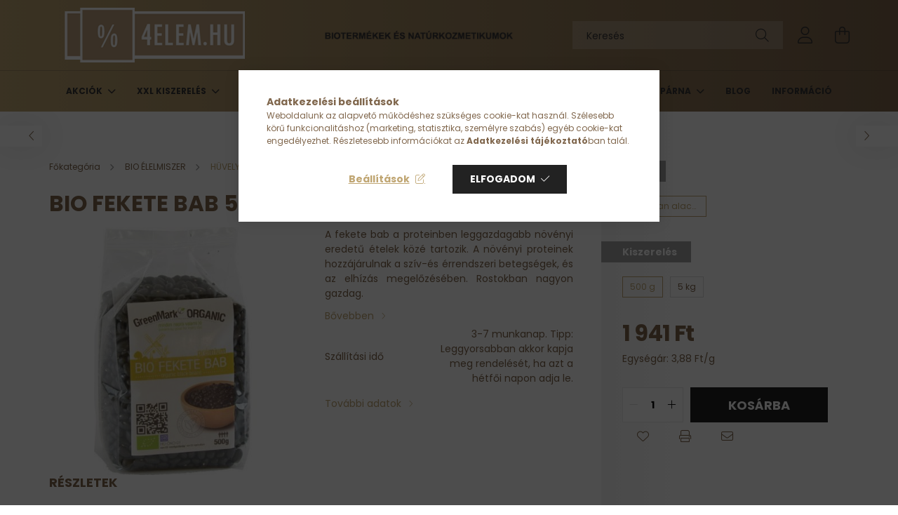

--- FILE ---
content_type: text/html; charset=UTF-8
request_url: https://www.4elem.hu/Bio-Fekete-Bab-500-g-GreenMark
body_size: 23364
content:
<!DOCTYPE html>
<html lang="hu">
<head>
    <meta charset="utf-8">
<meta name="description" content="Bio Fekete bab a 4ELEM webshopunkban, ahol folyamatos akciók, minőségi termékek és kedvező árak várnak!">
<meta name="robots" content="index, follow">
<meta http-equiv="X-UA-Compatible" content="IE=Edge">
<meta property="og:site_name" content="4ELEM WEBÁRUHÁZ" />
<meta property="og:title" content="Bio Fekete bab 500 g GreenMark">
<meta property="og:description" content="Bio Fekete bab a 4ELEM webshopunkban, ahol folyamatos akciók, minőségi termékek és kedvező árak várnak!">
<meta property="og:type" content="product">
<meta property="og:url" content="https://www.4elem.hu/Bio-Fekete-Bab-500-g-GreenMark">
<meta property="og:image" content="https://www.4elem.hu/img/96679/5999884931409/5999884931409.jpg">
<meta name="mobile-web-app-capable" content="yes">
<meta name="apple-mobile-web-app-capable" content="yes">
<meta name="MobileOptimized" content="320">
<meta name="HandheldFriendly" content="true">

<title>Bio Fekete bab 500 g GreenMark</title>


<script>
var service_type="shop";
var shop_url_main="https://www.4elem.hu";
var actual_lang="hu";
var money_len="0";
var money_thousend=" ";
var money_dec=",";
var shop_id=96679;
var unas_design_url="https:"+"/"+"/"+"www.4elem.hu"+"/"+"!common_design"+"/"+"base"+"/"+"002101"+"/";
var unas_design_code='002101';
var unas_base_design_code='2100';
var unas_design_ver=4;
var unas_design_subver=4;
var unas_shop_url='https://www.4elem.hu';
var responsive="yes";
var price_nullcut_disable=1;
var config_plus=new Array();
config_plus['product_tooltip']=1;
config_plus['cart_redirect']=1;
config_plus['money_type']='Ft';
config_plus['money_type_display']='Ft';
var lang_text=new Array();

var UNAS = UNAS || {};
UNAS.shop={"base_url":'https://www.4elem.hu',"domain":'www.4elem.hu',"username":'4elem.unas.hu',"id":96679,"lang":'hu',"currency_type":'Ft',"currency_code":'HUF',"currency_rate":'1',"currency_length":0,"base_currency_length":0,"canonical_url":'https://www.4elem.hu/Bio-Fekete-Bab-500-g-GreenMark'};
UNAS.design={"code":'002101',"page":'product_details'};
UNAS.api_auth="975dbdcd08677df6adcd4343b36cc488";
UNAS.customer={"email":'',"id":0,"group_id":0,"without_registration":0};
UNAS.shop["category_id"]="158622";
UNAS.shop["sku"]="5999884931409";
UNAS.shop["product_id"]="213322844";
UNAS.shop["only_private_customer_can_purchase"] = false;
 

UNAS.text = {
    "button_overlay_close": `Bezár`,
    "popup_window": `Felugró ablak`,
    "list": `lista`,
    "updating_in_progress": `frissítés folyamatban`,
    "updated": `frissítve`,
    "is_opened": `megnyitva`,
    "is_closed": `bezárva`,
    "deleted": `törölve`,
    "consent_granted": `hozzájárulás megadva`,
    "consent_rejected": `hozzájárulás elutasítva`,
    "field_is_incorrect": `mező hibás`,
    "error_title": `Hiba!`,
    "product_variants": `termék változatok`,
    "product_added_to_cart": `A termék a kosárba került`,
    "product_added_to_cart_with_qty_problem": `A termékből csak [qty_added_to_cart] [qty_unit] került kosárba`,
    "product_removed_from_cart": `A termék törölve a kosárból`,
    "reg_title_name": `Név`,
    "reg_title_company_name": `Cégnév`,
    "number_of_items_in_cart": `Kosárban lévő tételek száma`,
    "cart_is_empty": `A kosár üres`,
    "cart_updated": `A kosár frissült`
};



UNAS.text["delete_from_favourites"]= `Törlés a kedvencek közül`;
UNAS.text["add_to_favourites"]= `Kedvencekhez`;






window.lazySizesConfig=window.lazySizesConfig || {};
window.lazySizesConfig.loadMode=1;
window.lazySizesConfig.loadHidden=false;

window.dataLayer = window.dataLayer || [];
function gtag(){dataLayer.push(arguments)};
gtag('js', new Date());
</script>

<script src="https://www.4elem.hu/!common_packages/jquery/jquery-3.2.1.js?mod_time=1682493229"></script>
<script src="https://www.4elem.hu/!common_packages/jquery/plugins/migrate/migrate.js?mod_time=1682493229"></script>
<script src="https://www.4elem.hu/!common_packages/jquery/plugins/autocomplete/autocomplete.js?mod_time=1751447086"></script>
<script src="https://www.4elem.hu/!common_packages/jquery/plugins/tools/overlay/overlay.js?mod_time=1759905183"></script>
<script src="https://www.4elem.hu/!common_packages/jquery/plugins/tools/toolbox/toolbox.expose.js?mod_time=1725518406"></script>
<script src="https://www.4elem.hu/!common_packages/jquery/plugins/lazysizes/lazysizes.min.js?mod_time=1682493229"></script>
<script src="https://www.4elem.hu/!common_packages/jquery/plugins/lazysizes/plugins/bgset/ls.bgset.min.js?mod_time=1753337301"></script>
<script src="https://www.4elem.hu/!common_packages/jquery/own/shop_common/exploded/common.js?mod_time=1764831093"></script>
<script src="https://www.4elem.hu/!common_packages/jquery/own/shop_common/exploded/common_overlay.js?mod_time=1759905183"></script>
<script src="https://www.4elem.hu/!common_packages/jquery/own/shop_common/exploded/common_shop_popup.js?mod_time=1759905183"></script>
<script src="https://www.4elem.hu/!common_packages/jquery/own/shop_common/exploded/page_product_details.js?mod_time=1751447086"></script>
<script src="https://www.4elem.hu/!common_packages/jquery/own/shop_common/exploded/function_favourites.js?mod_time=1725525526"></script>
<script src="https://www.4elem.hu/!common_packages/jquery/own/shop_common/exploded/function_recommend.js?mod_time=1751447086"></script>
<script src="https://www.4elem.hu/!common_packages/jquery/own/shop_common/exploded/function_product_print.js?mod_time=1725525526"></script>
<script src="https://www.4elem.hu/!common_packages/jquery/plugins/hoverintent/hoverintent.js?mod_time=1682493229"></script>
<script src="https://www.4elem.hu/!common_packages/jquery/own/shop_tooltip/shop_tooltip.js?mod_time=1759905183"></script>
<script src="https://www.4elem.hu/!common_packages/jquery/plugins/responsive_menu/responsive_menu-unas.js?mod_time=1682493229"></script>
<script src="https://www.4elem.hu/!common_design/base/002100/main.js?mod_time=1759905183"></script>
<script src="https://www.4elem.hu/!common_packages/jquery/plugins/flickity/v3/flickity.pkgd.min.js?mod_time=1759905183"></script>
<script src="https://www.4elem.hu/!common_packages/jquery/plugins/toastr/toastr.min.js?mod_time=1682493229"></script>
<script src="https://www.4elem.hu/!common_packages/jquery/plugins/tippy/popper-2.4.4.min.js?mod_time=1682493229"></script>
<script src="https://www.4elem.hu/!common_packages/jquery/plugins/tippy/tippy-bundle.umd.min.js?mod_time=1682493229"></script>
<script src="https://www.4elem.hu/!common_packages/jquery/plugins/photoswipe/photoswipe.min.js?mod_time=1682493229"></script>
<script src="https://www.4elem.hu/!common_packages/jquery/plugins/photoswipe/photoswipe-ui-default.min.js?mod_time=1682493229"></script>

<link href="https://www.4elem.hu/temp/shop_96679_2c14c2d14ccc0f5d47b0e22b2f34123d.css?mod_time=1768911033" rel="stylesheet" type="text/css">

<link href="https://www.4elem.hu/Bio-Fekete-Bab-500-g-GreenMark" rel="canonical">
<link id="favicon-192x192" rel="icon" type="image/png" href="https://www.4elem.hu/shop_ordered/96679/pic/4elemfavicon.png" sizes="192x192">
<script>
        var google_consent=1;
    
        gtag('consent', 'default', {
           'ad_storage': 'denied',
           'ad_user_data': 'denied',
           'ad_personalization': 'denied',
           'analytics_storage': 'denied',
           'functionality_storage': 'denied',
           'personalization_storage': 'denied',
           'security_storage': 'granted'
        });

    
        gtag('consent', 'update', {
           'ad_storage': 'denied',
           'ad_user_data': 'denied',
           'ad_personalization': 'denied',
           'analytics_storage': 'denied',
           'functionality_storage': 'denied',
           'personalization_storage': 'denied',
           'security_storage': 'granted'
        });

        </script>
    <script async src="https://www.googletagmanager.com/gtag/js?id=G-RML728HW5"></script>    <script>
    gtag('config', 'G-RML728HW5');

        </script>
        <script>
    var google_analytics=1;

                gtag('event', 'view_item', {
              "currency": "HUF",
              "value": '1941',
              "items": [
                  {
                      "item_id": "5999884931409",
                      "item_name": "Bio Fekete bab 500 g GreenMark",
                      "item_category": "BIO ÉLELMISZER/HÜVELYESEK",
                      "price": '1941'
                  }
              ],
              'non_interaction': true
            });
               </script>
           <script>
        gtag('config', 'AW-780327489');
                </script>
                <script>
                       gtag('config', 'AW-10794471408');
                </script>
            <script>
        var google_ads=1;

                gtag('event','remarketing', {
            'ecomm_pagetype': 'product',
            'ecomm_prodid': ["5999884931409"],
            'ecomm_totalvalue': 1941        });
            </script>
    	<script>
	/* <![CDATA[ */
	$(document).ready(function() {
       $(document).bind("contextmenu",function(e) {
            return false;
       });
	});
	/* ]]> */
	</script>
		<script>
	/* <![CDATA[ */
	var omitformtags=["input", "textarea", "select"];
	omitformtags=omitformtags.join("|");
		
	function disableselect(e) {
		if (omitformtags.indexOf(e.target.tagName.toLowerCase())==-1) return false;
		if (omitformtags.indexOf(e.target.tagName.toLowerCase())==2) return false;
	}
		
	function reEnable() {
		return true;
	}
		
	if (typeof document.onselectstart!="undefined") {
		document.onselectstart=new Function ("return false");
	} else {
		document.onmousedown=disableselect;
		document.onmouseup=reEnable;
	}
	/* ]]> */
	</script>
	

    <meta content="width=device-width, initial-scale=1.0" name="viewport" />
    <link rel="preconnect" href="https://fonts.gstatic.com">
    <link rel="preload" href="https://fonts.googleapis.com/css2?family=Poppins:wght@400;700&display=swap" as="style" />
    <link rel="stylesheet" href="https://fonts.googleapis.com/css2?family=Poppins:wght@400;700&display=swap" media="print" onload="this.media='all'">
    <noscript>
        <link rel="stylesheet" href="https://fonts.googleapis.com/css2?family=Poppins:wght@400;700&display=swap" />
    </noscript>
    
    
    
    
    

    
    
    
            
        
        
        
        
        
    
    
</head>




<body class='design_ver4 design_subver1 design_subver2 design_subver3 design_subver4' id="ud_shop_artdet">
<div id="image_to_cart" style="display:none; position:absolute; z-index:100000;"></div>
<div class="overlay_common overlay_warning" id="overlay_cart_add"></div>
<script>$(document).ready(function(){ overlay_init("cart_add",{"onBeforeLoad":false}); });</script>
<div id="overlay_login_outer"></div>	
	<script>
	$(document).ready(function(){
	    var login_redir_init="";

		$("#overlay_login_outer").overlay({
			onBeforeLoad: function() {
                var login_redir_temp=login_redir_init;
                if (login_redir_act!="") {
                    login_redir_temp=login_redir_act;
                    login_redir_act="";
                }

				                    var temp_href="https://www.4elem.hu/shop_login.php";
                    if (login_redir_temp!="") temp_href=temp_href+"?login_redir="+encodeURIComponent(login_redir_temp);
					location.href=temp_href;
								},
			top: 50,
						closeOnClick: (config_plus['overlay_close_on_click_forced'] === 1),
			onClose: function(event, overlayIndex) {
				$("#login_redir").val("");
			},
			load: false
		});
		
			});
	function overlay_login() {
		$(document).ready(function(){
			$("#overlay_login_outer").overlay().load();
		});
	}
	function overlay_login_remind() {
        if (unas_design_ver >= 5) {
            $("#overlay_remind").overlay().load();
        } else {
            $(document).ready(function () {
                $("#overlay_login_outer").overlay().close();
                setTimeout('$("#overlay_remind").overlay().load();', 250);
            });
        }
	}

    var login_redir_act="";
    function overlay_login_redir(redir) {
        login_redir_act=redir;
        $("#overlay_login_outer").overlay().load();
    }
	</script>  
	<div class="overlay_common overlay_info" id="overlay_remind"></div>
<script>$(document).ready(function(){ overlay_init("remind",[]); });</script>

	<script>
    	function overlay_login_error_remind() {
		$(document).ready(function(){
			load_login=0;
			$("#overlay_error").overlay().close();
			setTimeout('$("#overlay_remind").overlay().load();', 250);	
		});
	}
	</script>  
	<div class="overlay_common overlay_info" id="overlay_newsletter"></div>
<script>$(document).ready(function(){ overlay_init("newsletter",[]); });</script>

<script>
function overlay_newsletter() {
    $(document).ready(function(){
        $("#overlay_newsletter").overlay().load();
    });
}
</script>
<div class="overlay_common overlay_error" id="overlay_script"></div>
<script>$(document).ready(function(){ overlay_init("script",[]); });</script>
    <script>
    $(document).ready(function() {
        $.ajax({
            type: "GET",
            url: "https://www.4elem.hu/shop_ajax/ajax_stat.php",
            data: {master_shop_id:"96679",get_ajax:"1"}
        });
    });
    </script>
    

<div id="container" class="no-slideshow  page_shop_artdet_5999884931409 filter-not-exists">
            <header class="header position-relative">
            
            <div class="header-inner">
                <div class="header-container container">
                    <div class="row gutters-5 flex-nowrap justify-content-center align-items-center">
                            <div id="header_logo_img" class="js-element logo col-auto flex-shrink-1 order-2 order-xl-1" data-element-name="header_logo">
        <div class="header_logo-img-container">
            <div class="header_logo-img-wrapper">
                                                            <a href="https://www.4elem.hu/">                        <picture>
                                                                                    <img                                  width="300" height="80"
                                                                  src="https://www.4elem.hu/!common_design/custom/4elem.unas.hu/element/layout_hu_header_logo-300x80_3_default.png?time=1767793147"
                                 srcset="https://www.4elem.hu/!common_design/custom/4elem.unas.hu/element/layout_hu_header_logo-300x80_3_default.png?time=1767793147 1x"
                                 alt="4ELEM WEBÁRUHÁZ"/>
                        </picture>
                        </a>                                                </div>
        </div>
    </div>


                        <div class="header__left col-auto col-xl order-1 order-xl-2">
                            <div class="d-flex align-items-center justify-content-center">
                                <button type="button" class="hamburger__btn js-hamburger-btn dropdown--btn d-xl-none" id="hamburger__btn" aria-label="hamburger button" data-btn-for=".hamburger__dropdown">
                                    <span class="hamburger__btn-icon icon--hamburger"></span>
                                </button>
                                    <div class="js-element header_text_section_2 d-none d-xl-block" data-element-name="header_text_section_2">
        <div class="element__content ">
                            <div class="element__html slide-1"><p><img src="https://www.4elem.hu/shop_ordered/96679/pic/icon/feketeszovegessav1.png" width="1000" height="100" alt="" /></p></div>
                    </div>
    </div>

                            </div>
                        </div>

                        <div class="header__right col col-xl-auto order-3 py-3 py-lg-5">
                            <div class="d-flex align-items-center justify-content-end">
                                
                                
                                <div class="search-open-btn d-block d-lg-none icon--search text-center" onclick="toggleSearch();"></div>
                                <div class="search__container">
                                    <div class="search-box position-relative ml-auto container px-0 browser-is-chrome" id="box_search_content">
    <form name="form_include_search" id="form_include_search" action="https://www.4elem.hu/shop_search.php" method="get">
        <div class="box-search-group mb-0">
            <input data-stay-visible-breakpoint="992" name="search" id="box_search_input" value=""
                   aria-label="Keresés" pattern=".{3,100}" title="Hosszabb kereső kifejezést írjon be!" placeholder="Keresés"
                   type="text" maxlength="100" class="ac_input form-control js-search-input" autocomplete="off" required            >
            <div class="search-box__search-btn-outer input-group-append" title="Keresés">
                <button class="search-btn" aria-label="Keresés">
                    <span class="search-btn-icon icon--search"></span>
                </button>
            </div>
            <div class="search__loading">
                <div class="loading-spinner--small"></div>
            </div>
        </div>
        <div class="search-box__mask"></div>
    </form>
    <div class="ac_results"></div>
</div>
<script>
    $(document).ready(function(){
        $(document).on('smartSearchInputLoseFocus', function(){
            if ($('.js-search-smart-autocomplete').length>0) {
                setTimeout(function(){
                    let height = $(window).height() - ($('.js-search-smart-autocomplete').offset().top - $(window).scrollTop()) - 20;
                    $('.search-smart-autocomplete').css('max-height', height + 'px');
                }, 300);
            }
        });
    });
</script>



                                </div>
                                <div class="profil__container">
                                                <div class="profile">
            <button type="button" class="profile__btn js-profile-btn dropdown--btn" id="profile__btn" data-orders="https://www.4elem.hu/shop_order_track.php" aria-label="profile button" data-btn-for=".profile__dropdown">
                <span class="profile__btn-icon icon--head"></span>
            </button>
        </div>
    
                                </div>
                                <div class="cart-box__container pr-3 pr-xl-0">
                                    <button class="cart-box__btn dropdown--btn" aria-label="cart button" type="button" data-btn-for=".cart-box__dropdown">
                                        <span class="cart-box__btn-icon icon--cart">
                                                <span id='box_cart_content' class='cart-box'>            </span>
                                        </span>
                                    </button>
                                </div>
                            </div>
                        </div>
                    </div>
                </div>
            </div>
                            <div class="header-menus d-none d-xl-block">
                    <div class="container text-center position-relative">
                        <ul class="main-menus d-none d-lg-flex justify-content-center text-left js-main-menus-content cat-menus level-0 plus-menus level-0" data-level="0">
                                <li class='cat-menu  has-child js-cat-menu-628834' data-id="628834">

        <span class="cat-menu__name font-weight-bold">
                            <a class='cat-menu__link font-weight-bold' href='https://www.4elem.hu/sct/628834/AKCIOK' >
                            AKCIÓK            </a>
        </span>

        			    <div class="cat-menu__sublist js-sublist level-1 ">
        <div class="sublist-inner js-sublist-inner ps__child--consume">
            <div class="cat-menu__sublist-inner d-flex">
                <div class="flex-grow-1">
                    <ul class="cat-menus level-1 row" data-level="cat-level-1">
                                                    <li class="col-2 mb-5 cat-menu js-cat-menu-396128" data-id="396128">
                                <span class="cat-menu__name text-uppercase font-weight-bold" >
                                    <a class="cat-menu__link" href="https://www.4elem.hu/spl/396128/30" >
                                    30 %
                                                                            </a>
                                </span>
                                                            </li>
                                                    <li class="col-2 mb-5 cat-menu js-cat-menu-287817" data-id="287817">
                                <span class="cat-menu__name text-uppercase font-weight-bold" >
                                    <a class="cat-menu__link" href="https://www.4elem.hu/spl/287817/20" >
                                    20 %
                                                                            </a>
                                </span>
                                                            </li>
                                                    <li class="col-2 mb-5 cat-menu js-cat-menu-995582" data-id="995582">
                                <span class="cat-menu__name text-uppercase font-weight-bold" >
                                    <a class="cat-menu__link" href="https://www.4elem.hu/10" >
                                    10 %
                                                                            </a>
                                </span>
                                                            </li>
                                                    <li class="col-2 mb-5 cat-menu js-cat-menu-889378" data-id="889378">
                                <span class="cat-menu__name text-uppercase font-weight-bold" >
                                    <a class="cat-menu__link" href="https://www.4elem.hu/spl/889378/Tartosan-alacsony-ar" >
                                    Tartósan alacsony ár
                                                                            </a>
                                </span>
                                                            </li>
                                            </ul>
                </div>
                            </div>
        </div>
    </div>


            </li>
    <li class='cat-menu  has-child js-cat-menu-434143' data-id="434143">

        <span class="cat-menu__name font-weight-bold">
                            <a class='cat-menu__link font-weight-bold' href='https://www.4elem.hu/sct/434143/XXL-KISZERELES' >
                            XXL KISZERELÉS            </a>
        </span>

        			    <div class="cat-menu__sublist js-sublist level-1 ">
        <div class="sublist-inner js-sublist-inner ps__child--consume">
            <div class="cat-menu__sublist-inner d-flex">
                <div class="flex-grow-1">
                    <ul class="cat-menus level-1 row" data-level="cat-level-1">
                                                    <li class="col-2 mb-5 cat-menu js-cat-menu-617813" data-id="617813">
                                <span class="cat-menu__name text-uppercase font-weight-bold" >
                                    <a class="cat-menu__link" href="https://www.4elem.hu/spl/617813/FUSZER" >
                                    FŰSZER
                                                                            </a>
                                </span>
                                                            </li>
                                                    <li class="col-2 mb-5 cat-menu js-cat-menu-795238" data-id="795238">
                                <span class="cat-menu__name text-uppercase font-weight-bold" >
                                    <a class="cat-menu__link" href="https://www.4elem.hu/spl/795238/TESZTA" >
                                    TÉSZTA
                                                                            </a>
                                </span>
                                                            </li>
                                                    <li class="col-2 mb-5 cat-menu js-cat-menu-481584" data-id="481584">
                                <span class="cat-menu__name text-uppercase font-weight-bold" >
                                    <a class="cat-menu__link" href="https://www.4elem.hu/spl/481584/LISZT" >
                                    LISZT
                                                                            </a>
                                </span>
                                                            </li>
                                                    <li class="col-2 mb-5 cat-menu js-cat-menu-646057" data-id="646057">
                                <span class="cat-menu__name text-uppercase font-weight-bold" >
                                    <a class="cat-menu__link" href="https://www.4elem.hu/spl/646057/ASZALVANY" >
                                    ASZALVÁNY
                                                                            </a>
                                </span>
                                                            </li>
                                                    <li class="col-2 mb-5 cat-menu js-cat-menu-954077" data-id="954077">
                                <span class="cat-menu__name text-uppercase font-weight-bold" >
                                    <a class="cat-menu__link" href="https://www.4elem.hu/spl/954077/MAGVAK-DIOFELEK" >
                                    MAGVAK/DIÓFÉLÉK
                                                                            </a>
                                </span>
                                                            </li>
                                                    <li class="col-2 mb-5 cat-menu js-cat-menu-121333" data-id="121333">
                                <span class="cat-menu__name text-uppercase font-weight-bold" >
                                    <a class="cat-menu__link" href="https://www.4elem.hu/spl/121333/CUKOR-KAKAO" >
                                    CUKOR/KAKAÓ
                                                                            </a>
                                </span>
                                                            </li>
                                                    <li class="col-2 mb-5 cat-menu js-cat-menu-595518" data-id="595518">
                                <span class="cat-menu__name text-uppercase font-weight-bold" >
                                    <a class="cat-menu__link" href="https://www.4elem.hu/spl/595518/GABONA" >
                                    GABONA
                                                                            </a>
                                </span>
                                                            </li>
                                                    <li class="col-2 mb-5 cat-menu js-cat-menu-585273" data-id="585273">
                                <span class="cat-menu__name text-uppercase font-weight-bold" >
                                    <a class="cat-menu__link" href="https://www.4elem.hu/spl/585273/HUVELYESEK" >
                                    HÜVELYESEK
                                                                            </a>
                                </span>
                                                            </li>
                                                    <li class="col-2 mb-5 cat-menu js-cat-menu-335751" data-id="335751">
                                <span class="cat-menu__name text-uppercase font-weight-bold" >
                                    <a class="cat-menu__link" href="https://www.4elem.hu/spl/335751/REGGELIHEZ" >
                                    REGGELIHEZ
                                                                            </a>
                                </span>
                                                            </li>
                                            </ul>
                </div>
                            </div>
        </div>
    </div>


            </li>
    <li class='cat-menu  has-child js-cat-menu-311839' data-id="311839">

        <span class="cat-menu__name font-weight-bold">
                            <a class='cat-menu__link font-weight-bold' href='https://www.4elem.hu/egeszseges-bio-elelmiszer' >
                            BIO ÉLELMISZER            </a>
        </span>

        			    <div class="cat-menu__sublist js-sublist level-1 ">
        <div class="sublist-inner js-sublist-inner ps__child--consume">
            <div class="cat-menu__sublist-inner d-flex">
                <div class="flex-grow-1">
                    <ul class="cat-menus level-1 row" data-level="cat-level-1">
                                                    <li class="col-2 mb-5 cat-menu js-cat-menu-844637" data-id="844637">
                                <span class="cat-menu__name text-uppercase font-weight-bold" >
                                    <a class="cat-menu__link" href="https://www.4elem.hu/spl/844637/ASZALVANY" >
                                    ASZALVÁNY
                                                                            </a>
                                </span>
                                                            </li>
                                                    <li class="col-2 mb-5 cat-menu js-cat-menu-822103" data-id="822103">
                                <span class="cat-menu__name text-uppercase font-weight-bold" >
                                    <a class="cat-menu__link" href="https://www.4elem.hu/spl/822103/BEBIETEL" >
                                    BÉBIÉTEL
                                                                            </a>
                                </span>
                                                            </li>
                                                    <li class="col-2 mb-5 cat-menu js-cat-menu-537574" data-id="537574">
                                <span class="cat-menu__name text-uppercase font-weight-bold" >
                                    <a class="cat-menu__link" href="https://www.4elem.hu/spl/537574/EDESITOK" >
                                    ÉDESÍTŐK
                                                                            </a>
                                </span>
                                                            </li>
                                                    <li class="col-2 mb-5 cat-menu js-cat-menu-731893" data-id="731893">
                                <span class="cat-menu__name text-uppercase font-weight-bold" >
                                    <a class="cat-menu__link" href="https://www.4elem.hu/spl/731893/CSIRAZTATAS" >
                                    CSÍRÁZTATÁS
                                                                            </a>
                                </span>
                                                            </li>
                                                    <li class="col-2 mb-5 cat-menu js-cat-menu-645400" data-id="645400">
                                <span class="cat-menu__name text-uppercase font-weight-bold" >
                                    <a class="cat-menu__link" href="https://www.4elem.hu/spl/645400/CSOKOLADE" >
                                    CSOKOLÁDÉ
                                                                            </a>
                                </span>
                                                            </li>
                                                    <li class="col-2 mb-5 cat-menu js-cat-menu-168489" data-id="168489">
                                <span class="cat-menu__name text-uppercase font-weight-bold" >
                                    <a class="cat-menu__link" href="https://www.4elem.hu/spl/168489/DARA" >
                                    DARA
                                                                            </a>
                                </span>
                                                            </li>
                                                    <li class="col-2 mb-5 cat-menu js-cat-menu-263572" data-id="263572">
                                <span class="cat-menu__name text-uppercase font-weight-bold" >
                                    <a class="cat-menu__link" href="https://www.4elem.hu/spl/263572/DELIKAT" >
                                    DELIKÁT
                                                                            </a>
                                </span>
                                                            </li>
                                                    <li class="col-2 mb-5 cat-menu js-cat-menu-634954" data-id="634954">
                                <span class="cat-menu__name text-uppercase font-weight-bold" >
                                    <a class="cat-menu__link" href="https://www.4elem.hu/spl/634954/EGESZSEGES-NASIK" >
                                    EGÉSZSÉGES NASIK
                                                                            </a>
                                </span>
                                                            </li>
                                                    <li class="col-2 mb-5 cat-menu js-cat-menu-733741" data-id="733741">
                                <span class="cat-menu__name text-uppercase font-weight-bold" >
                                    <a class="cat-menu__link" href="https://www.4elem.hu/spl/733741/FUSZER" >
                                    FŰSZER
                                                                            </a>
                                </span>
                                                            </li>
                                                    <li class="col-2 mb-5 cat-menu js-cat-menu-476797" data-id="476797">
                                <span class="cat-menu__name text-uppercase font-weight-bold" >
                                    <a class="cat-menu__link" href="https://www.4elem.hu/spl/476797/GABONA" >
                                    GABONA
                                                                            </a>
                                </span>
                                                            </li>
                                                    <li class="col-2 mb-5 cat-menu js-cat-menu-996483" data-id="996483">
                                <span class="cat-menu__name text-uppercase font-weight-bold" >
                                    <a class="cat-menu__link" href="https://www.4elem.hu/spl/996483/HALKONZERV" >
                                    HALKONZERV
                                                                            </a>
                                </span>
                                                            </li>
                                                    <li class="col-2 mb-5 cat-menu js-cat-menu-158622" data-id="158622">
                                <span class="cat-menu__name text-uppercase font-weight-bold" >
                                    <a class="cat-menu__link" href="https://www.4elem.hu/spl/158622/HUVELYESEK" >
                                    HÜVELYESEK
                                                                            </a>
                                </span>
                                                            </li>
                                                    <li class="col-2 mb-5 cat-menu js-cat-menu-914241" data-id="914241">
                                <span class="cat-menu__name text-uppercase font-weight-bold" >
                                    <a class="cat-menu__link" href="https://www.4elem.hu/spl/914241/ITALOK" >
                                    ITALOK
                                                                            </a>
                                </span>
                                                            </li>
                                                    <li class="col-2 mb-5 cat-menu js-cat-menu-274841" data-id="274841">
                                <span class="cat-menu__name text-uppercase font-weight-bold" >
                                    <a class="cat-menu__link" href="https://www.4elem.hu/spl/274841/KAKAO-KAVE" >
                                    KAKAÓ/KÁVÉ
                                                                            </a>
                                </span>
                                                            </li>
                                                    <li class="col-2 mb-5 cat-menu js-cat-menu-918476" data-id="918476">
                                <span class="cat-menu__name text-uppercase font-weight-bold" >
                                    <a class="cat-menu__link" href="https://www.4elem.hu/spl/918476/KONZERV" >
                                    KONZERV
                                                                            </a>
                                </span>
                                                            </li>
                                                    <li class="col-2 mb-5 cat-menu js-cat-menu-795799" data-id="795799">
                                <span class="cat-menu__name text-uppercase font-weight-bold" >
                                    <a class="cat-menu__link" href="https://www.4elem.hu/spl/795799/KONYHAI-ALAPANYAGOK" >
                                    KONYHAI ALAPANYAGOK
                                                                            </a>
                                </span>
                                                            </li>
                                                    <li class="col-2 mb-5 cat-menu js-cat-menu-579867" data-id="579867">
                                <span class="cat-menu__name text-uppercase font-weight-bold" >
                                    <a class="cat-menu__link" href="https://www.4elem.hu/spl/579867/LISZT" >
                                    LISZT
                                                                            </a>
                                </span>
                                                            </li>
                                                    <li class="col-2 mb-5 cat-menu js-cat-menu-197470" data-id="197470">
                                <span class="cat-menu__name text-uppercase font-weight-bold" >
                                    <a class="cat-menu__link" href="https://www.4elem.hu/spl/197470/MAGKREMEK" >
                                    MAGKRÉMEK
                                                                            </a>
                                </span>
                                                            </li>
                                                    <li class="col-2 mb-5 cat-menu js-cat-menu-662462" data-id="662462">
                                <span class="cat-menu__name text-uppercase font-weight-bold" >
                                    <a class="cat-menu__link" href="https://www.4elem.hu/spl/662462/MAGVAK-DIOFELEK" >
                                    MAGVAK/DIÓFÉLÉK
                                                                            </a>
                                </span>
                                                            </li>
                                                    <li class="col-2 mb-5 cat-menu js-cat-menu-878923" data-id="878923">
                                <span class="cat-menu__name text-uppercase font-weight-bold" >
                                    <a class="cat-menu__link" href="https://www.4elem.hu/spl/878923/REGGELIHEZ" >
                                    REGGELIHEZ
                                                                            </a>
                                </span>
                                                            </li>
                                                    <li class="col-2 mb-5 cat-menu js-cat-menu-649110" data-id="649110">
                                <span class="cat-menu__name text-uppercase font-weight-bold" >
                                    <a class="cat-menu__link" href="https://www.4elem.hu/spl/649110/SZOSZOK" >
                                    SZÓSZOK
                                                                            </a>
                                </span>
                                                            </li>
                                                    <li class="col-2 mb-5 cat-menu js-cat-menu-557290" data-id="557290">
                                <span class="cat-menu__name text-uppercase font-weight-bold" >
                                    <a class="cat-menu__link" href="https://www.4elem.hu/spl/557290/TEA" >
                                    TEA
                                                                            </a>
                                </span>
                                                            </li>
                                                    <li class="col-2 mb-5 cat-menu js-cat-menu-854754" data-id="854754">
                                <span class="cat-menu__name text-uppercase font-weight-bold" >
                                    <a class="cat-menu__link" href="https://www.4elem.hu/spl/854754/TEJHELYETTESITO" >
                                    TEJHELYETTESÍTŐ
                                                                            </a>
                                </span>
                                                            </li>
                                                    <li class="col-2 mb-5 cat-menu js-cat-menu-441904" data-id="441904">
                                <span class="cat-menu__name text-uppercase font-weight-bold" >
                                    <a class="cat-menu__link" href="https://www.4elem.hu/spl/441904/TESZTA" >
                                    TÉSZTA
                                                                            </a>
                                </span>
                                                            </li>
                                            </ul>
                </div>
                            </div>
        </div>
    </div>


            </li>
    <li class='cat-menu  has-child js-cat-menu-478602' data-id="478602">

        <span class="cat-menu__name font-weight-bold">
                            <a class='cat-menu__link font-weight-bold' href='https://www.4elem.hu/bio-tisztitoszerek-otthon' >
                            ÖKO HÁZTARTÁS            </a>
        </span>

        			    <div class="cat-menu__sublist js-sublist level-1 ">
        <div class="sublist-inner js-sublist-inner ps__child--consume">
            <div class="cat-menu__sublist-inner d-flex">
                <div class="flex-grow-1">
                    <ul class="cat-menus level-1 row" data-level="cat-level-1">
                                                    <li class="col-2 mb-5 cat-menu js-cat-menu-580043" data-id="580043">
                                <span class="cat-menu__name text-uppercase font-weight-bold" >
                                    <a class="cat-menu__link" href="https://www.4elem.hu/spl/580043/MOSAS" >
                                    MOSÁS
                                                                            </a>
                                </span>
                                                            </li>
                                                    <li class="col-2 mb-5 cat-menu js-cat-menu-543156" data-id="543156">
                                <span class="cat-menu__name text-uppercase font-weight-bold" >
                                    <a class="cat-menu__link" href="https://www.4elem.hu/spl/543156/MOSOGATAS" >
                                    MOSOGATÁS
                                                                            </a>
                                </span>
                                                            </li>
                                                    <li class="col-2 mb-5 cat-menu js-cat-menu-771503" data-id="771503">
                                <span class="cat-menu__name text-uppercase font-weight-bold" >
                                    <a class="cat-menu__link" href="https://www.4elem.hu/spl/771503/TAKARITAS" >
                                    TAKARÍTÁS
                                                                            </a>
                                </span>
                                                            </li>
                                            </ul>
                </div>
                            </div>
        </div>
    </div>


            </li>
    <li class='cat-menu  has-child js-cat-menu-628842' data-id="628842">

        <span class="cat-menu__name font-weight-bold">
                            <a class='cat-menu__link font-weight-bold' href='https://www.4elem.hu/termeszetes-szepsegapolas' >
                            NATÚR SZÉPSÉGÁPOLÁS            </a>
        </span>

        			    <div class="cat-menu__sublist js-sublist level-1 ">
        <div class="sublist-inner js-sublist-inner ps__child--consume">
            <div class="cat-menu__sublist-inner d-flex">
                <div class="flex-grow-1">
                    <ul class="cat-menus level-1 row" data-level="cat-level-1">
                                                    <li class="col-2 mb-5 cat-menu has-child js-cat-menu-357589" data-id="357589">
                                <span class="cat-menu__name text-uppercase font-weight-bold" >
                                    <a class="cat-menu__link" href="https://www.4elem.hu/sct/357589/ARCAPOLAS" >
                                    ARCÁPOLÁS
                                                                            </a>
                                </span>
                                                                        <div class="cat-menu__list level-2">
        <ul class="cat-menus level-2" data-level="cat-level-2">
                            <li class="cat-menu js-cat-menu-336913" data-id="336913">
                    <span class="cat-menu__name" >
                        <a class="cat-menu__link" href="https://www.4elem.hu/spl/336913/ARCKREM" >                        ARCKRÉM
                                                    </a>                    </span>
                                    </li>
                            <li class="cat-menu js-cat-menu-871089" data-id="871089">
                    <span class="cat-menu__name" >
                        <a class="cat-menu__link" href="https://www.4elem.hu/spl/871089/ARCPAKOLAS" >                        ARCPAKOLÁS
                                                    </a>                    </span>
                                    </li>
                            <li class="cat-menu js-cat-menu-673662" data-id="673662">
                    <span class="cat-menu__name" >
                        <a class="cat-menu__link" href="https://www.4elem.hu/spl/673662/ARCTISZTITO" >                        ARCTISZTÍTÓ
                                                    </a>                    </span>
                                    </li>
                            <li class="cat-menu js-cat-menu-595855" data-id="595855">
                    <span class="cat-menu__name" >
                        <a class="cat-menu__link" href="https://www.4elem.hu/spl/595855/SZEMKORNYEKAPOLO" >                        SZEMKÖRNYÉKÁPOLÓ
                                                    </a>                    </span>
                                    </li>
                                </ul>
    </div>


                                                            </li>
                                                    <li class="col-2 mb-5 cat-menu has-child js-cat-menu-461391" data-id="461391">
                                <span class="cat-menu__name text-uppercase font-weight-bold" >
                                    <a class="cat-menu__link" href="https://www.4elem.hu/sct/461391/DEZODOR" >
                                    DEZODOR
                                                                            </a>
                                </span>
                                                                        <div class="cat-menu__list level-2">
        <ul class="cat-menus level-2" data-level="cat-level-2">
                            <li class="cat-menu js-cat-menu-531495" data-id="531495">
                    <span class="cat-menu__name" >
                        <a class="cat-menu__link" href="https://www.4elem.hu/GOLYOS-DEO" >                        GOLYÓS DEO
                                                    </a>                    </span>
                                    </li>
                            <li class="cat-menu js-cat-menu-556764" data-id="556764">
                    <span class="cat-menu__name" >
                        <a class="cat-menu__link" href="https://www.4elem.hu/SPRAY-DEO" >                        PUMPÁS/KRÉM DEO
                                                    </a>                    </span>
                                    </li>
                            <li class="cat-menu js-cat-menu-460584" data-id="460584">
                    <span class="cat-menu__name" >
                        <a class="cat-menu__link" href="https://www.4elem.hu/EAU-DE-TOILETTE" >                        EAU DE TOILETTE
                                                    </a>                    </span>
                                    </li>
                            <li class="cat-menu js-cat-menu-265577" data-id="265577">
                    <span class="cat-menu__name" >
                        <a class="cat-menu__link" href="https://www.4elem.hu/TESTPERMET" >                        TESTPERMET
                                                    </a>                    </span>
                                    </li>
                                </ul>
    </div>


                                                            </li>
                                                    <li class="col-2 mb-5 cat-menu has-child js-cat-menu-917628" data-id="917628">
                                <span class="cat-menu__name text-uppercase font-weight-bold" >
                                    <a class="cat-menu__link" href="https://www.4elem.hu/sct/917628/FERFI" >
                                    FÉRFI
                                                                            </a>
                                </span>
                                                                        <div class="cat-menu__list level-2">
        <ul class="cat-menus level-2" data-level="cat-level-2">
                            <li class="cat-menu js-cat-menu-498020" data-id="498020">
                    <span class="cat-menu__name" >
                        <a class="cat-menu__link" href="https://www.4elem.hu/spl/498020/ARCAPOLAS" >                        ARCÁPOLÁS
                                                    </a>                    </span>
                                    </li>
                            <li class="cat-menu js-cat-menu-462556" data-id="462556">
                    <span class="cat-menu__name" >
                        <a class="cat-menu__link" href="https://www.4elem.hu/spl/462556/BOROTVALKOZAS" >                        BOROTVÁLKOZÁS
                                                    </a>                    </span>
                                    </li>
                            <li class="cat-menu js-cat-menu-794782" data-id="794782">
                    <span class="cat-menu__name" >
                        <a class="cat-menu__link" href="https://www.4elem.hu/spl/794782/DEZODOR" >                        DEZODOR
                                                    </a>                    </span>
                                    </li>
                            <li class="cat-menu js-cat-menu-583536" data-id="583536">
                    <span class="cat-menu__name" >
                        <a class="cat-menu__link" href="https://www.4elem.hu/spl/583536/TUSFURDO-SAMPON" >                        TUSFÜRDŐ/SAMPON
                                                    </a>                    </span>
                                    </li>
                                </ul>
    </div>


                                                            </li>
                                                    <li class="col-2 mb-5 cat-menu has-child js-cat-menu-797381" data-id="797381">
                                <span class="cat-menu__name text-uppercase font-weight-bold" >
                                    <a class="cat-menu__link" href="https://www.4elem.hu/sct/797381/GYERMEK" >
                                    GYERMEK
                                                                            </a>
                                </span>
                                                                        <div class="cat-menu__list level-2">
        <ul class="cat-menus level-2" data-level="cat-level-2">
                            <li class="cat-menu js-cat-menu-218552" data-id="218552">
                    <span class="cat-menu__name" >
                        <a class="cat-menu__link" href="https://www.4elem.hu/spl/218552/BABAAPOLAS" >                        BABAÁPOLÁS
                                                    </a>                    </span>
                                    </li>
                            <li class="cat-menu js-cat-menu-389201" data-id="389201">
                    <span class="cat-menu__name" >
                        <a class="cat-menu__link" href="https://www.4elem.hu/spl/389201/FURDETO-SAMPON" >                        FÜRDETŐ/SAMPON
                                                    </a>                    </span>
                                    </li>
                            <li class="cat-menu js-cat-menu-662144" data-id="662144">
                    <span class="cat-menu__name" >
                        <a class="cat-menu__link" href="https://www.4elem.hu/spl/662144/GYERMEKFOGKREM" >                        GYERMEKFOGKRÉM
                                                    </a>                    </span>
                                    </li>
                                </ul>
    </div>


                                                            </li>
                                                    <li class="col-2 mb-5 cat-menu has-child js-cat-menu-262592" data-id="262592">
                                <span class="cat-menu__name text-uppercase font-weight-bold" >
                                    <a class="cat-menu__link" href="https://www.4elem.hu/sct/262592/HAJAPOLAS" >
                                    HAJÁPOLÁS
                                                                            </a>
                                </span>
                                                                        <div class="cat-menu__list level-2">
        <ul class="cat-menus level-2" data-level="cat-level-2">
                            <li class="cat-menu js-cat-menu-175185" data-id="175185">
                    <span class="cat-menu__name" >
                        <a class="cat-menu__link" href="https://www.4elem.hu/spl/175185/SAMPON" >                        SAMPON
                                                    </a>                    </span>
                                    </li>
                            <li class="cat-menu js-cat-menu-214610" data-id="214610">
                    <span class="cat-menu__name" >
                        <a class="cat-menu__link" href="https://www.4elem.hu/spl/214610/HAJFESTEK" >                        HAJFESTÉK
                                                    </a>                    </span>
                                    </li>
                            <li class="cat-menu js-cat-menu-821193" data-id="821193">
                    <span class="cat-menu__name" >
                        <a class="cat-menu__link" href="https://www.4elem.hu/spl/821193/HAJFORMAZAS" >                        HAJFORMÁZÁS
                                                    </a>                    </span>
                                    </li>
                            <li class="cat-menu js-cat-menu-997801" data-id="997801">
                    <span class="cat-menu__name" >
                        <a class="cat-menu__link" href="https://www.4elem.hu/spl/997801/HAJKONDICIONALAS" >                        HAJKONDICIONÁLÁS
                                                    </a>                    </span>
                                    </li>
                                </ul>
    </div>


                                                            </li>
                                                    <li class="col-2 mb-5 cat-menu has-child js-cat-menu-266591" data-id="266591">
                                <span class="cat-menu__name text-uppercase font-weight-bold" >
                                    <a class="cat-menu__link" href="https://www.4elem.hu/sct/266591/KEZ-ES-LABAPOLAS" >
                                    KÉZ ÉS LÁBÁPOLÁS
                                                                            </a>
                                </span>
                                                                        <div class="cat-menu__list level-2">
        <ul class="cat-menus level-2" data-level="cat-level-2">
                            <li class="cat-menu js-cat-menu-803284" data-id="803284">
                    <span class="cat-menu__name" >
                        <a class="cat-menu__link" href="https://www.4elem.hu/spl/803284/KEZKREM" >                        KÉZKRÉM
                                                    </a>                    </span>
                                    </li>
                            <li class="cat-menu js-cat-menu-547848" data-id="547848">
                    <span class="cat-menu__name" >
                        <a class="cat-menu__link" href="https://www.4elem.hu/spl/547848/LABKREM" >                        LÁBKRÉM
                                                    </a>                    </span>
                                    </li>
                                </ul>
    </div>


                                                            </li>
                                                    <li class="col-2 mb-5 cat-menu has-child js-cat-menu-200828" data-id="200828">
                                <span class="cat-menu__name text-uppercase font-weight-bold" >
                                    <a class="cat-menu__link" href="https://www.4elem.hu/sct/200828/NAPOZAS" >
                                    NAPOZÁS
                                                                            </a>
                                </span>
                                                                        <div class="cat-menu__list level-2">
        <ul class="cat-menus level-2" data-level="cat-level-2">
                            <li class="cat-menu js-cat-menu-638324" data-id="638324">
                    <span class="cat-menu__name" >
                        <a class="cat-menu__link" href="https://www.4elem.hu/NAPVEDO" >                        NAPVÉDŐ
                                                    </a>                    </span>
                                    </li>
                            <li class="cat-menu js-cat-menu-220312" data-id="220312">
                    <span class="cat-menu__name" >
                        <a class="cat-menu__link" href="https://www.4elem.hu/KIEGESZITOK" >                        NAP ELŐTT/UTÁN
                                                    </a>                    </span>
                                    </li>
                                </ul>
    </div>


                                                            </li>
                                                    <li class="col-2 mb-5 cat-menu has-child js-cat-menu-940467" data-id="940467">
                                <span class="cat-menu__name text-uppercase font-weight-bold" >
                                    <a class="cat-menu__link" href="https://www.4elem.hu/sct/940467/SZAPPAN" >
                                    SZAPPAN
                                                                            </a>
                                </span>
                                                                        <div class="cat-menu__list level-2">
        <ul class="cat-menus level-2" data-level="cat-level-2">
                            <li class="cat-menu js-cat-menu-344837" data-id="344837">
                    <span class="cat-menu__name" >
                        <a class="cat-menu__link" href="https://www.4elem.hu/spl/344837/SZILARD-SZAPPAN" >                        SZILÁRD SZAPPAN
                                                    </a>                    </span>
                                    </li>
                            <li class="cat-menu js-cat-menu-569101" data-id="569101">
                    <span class="cat-menu__name" >
                        <a class="cat-menu__link" href="https://www.4elem.hu/spl/569101/FOLYEKONY-KEZMOSO" >                        FOLYÉKONY KÉZMOSÓ
                                                    </a>                    </span>
                                    </li>
                                </ul>
    </div>


                                                            </li>
                                                    <li class="col-2 mb-5 cat-menu has-child js-cat-menu-673868" data-id="673868">
                                <span class="cat-menu__name text-uppercase font-weight-bold" >
                                    <a class="cat-menu__link" href="https://www.4elem.hu/sct/673868/SZAJAPOLAS" >
                                    SZÁJÁPOLÁS
                                                                            </a>
                                </span>
                                                                        <div class="cat-menu__list level-2">
        <ul class="cat-menus level-2" data-level="cat-level-2">
                            <li class="cat-menu js-cat-menu-475894" data-id="475894">
                    <span class="cat-menu__name" >
                        <a class="cat-menu__link" href="https://www.4elem.hu/spl/475894/AJAKBALZSAM" >                        AJAKBALZSAM
                                                    </a>                    </span>
                                    </li>
                            <li class="cat-menu js-cat-menu-340569" data-id="340569">
                    <span class="cat-menu__name" >
                        <a class="cat-menu__link" href="https://www.4elem.hu/spl/340569/FOGKREM" >                        FOGKRÉM
                                                    </a>                    </span>
                                    </li>
                            <li class="cat-menu js-cat-menu-539228" data-id="539228">
                    <span class="cat-menu__name" >
                        <a class="cat-menu__link" href="https://www.4elem.hu/spl/539228/SZAJVIZ" >                        SZÁJVÍZ
                                                    </a>                    </span>
                                    </li>
                                </ul>
    </div>


                                                            </li>
                                                    <li class="col-2 mb-5 cat-menu has-child js-cat-menu-554643" data-id="554643">
                                <span class="cat-menu__name text-uppercase font-weight-bold" >
                                    <a class="cat-menu__link" href="https://www.4elem.hu/sct/554643/TESTAPOLAS" >
                                    TESTÁPOLÁS
                                                                            </a>
                                </span>
                                                                        <div class="cat-menu__list level-2">
        <ul class="cat-menus level-2" data-level="cat-level-2">
                            <li class="cat-menu js-cat-menu-256711" data-id="256711">
                    <span class="cat-menu__name" >
                        <a class="cat-menu__link" href="https://www.4elem.hu/spl/256711/TESTAPOLO" >                        TESTÁPOLÓ
                                                    </a>                    </span>
                                    </li>
                            <li class="cat-menu js-cat-menu-438059" data-id="438059">
                    <span class="cat-menu__name" >
                        <a class="cat-menu__link" href="https://www.4elem.hu/spl/438059/TESTRADIR" >                        TESTRADÍR
                                                    </a>                    </span>
                                    </li>
                            <li class="cat-menu js-cat-menu-705150" data-id="705150">
                    <span class="cat-menu__name" >
                        <a class="cat-menu__link" href="https://www.4elem.hu/spl/705150/OLAJOK" >                        OLAJOK
                                                    </a>                    </span>
                                    </li>
                                </ul>
    </div>


                                                            </li>
                                                    <li class="col-2 mb-5 cat-menu has-child js-cat-menu-698625" data-id="698625">
                                <span class="cat-menu__name text-uppercase font-weight-bold" >
                                    <a class="cat-menu__link" href="https://www.4elem.hu/sct/698625/TUSFURDO" >
                                    TUSFÜRDŐ
                                                                            </a>
                                </span>
                                                                        <div class="cat-menu__list level-2">
        <ul class="cat-menus level-2" data-level="cat-level-2">
                            <li class="cat-menu js-cat-menu-758893" data-id="758893">
                    <span class="cat-menu__name" >
                        <a class="cat-menu__link" href="https://www.4elem.hu/TUSFURDO" >                        TUSFÜRDŐ
                                                    </a>                    </span>
                                    </li>
                            <li class="cat-menu js-cat-menu-865130" data-id="865130">
                    <span class="cat-menu__name" >
                        <a class="cat-menu__link" href="https://www.4elem.hu/spl/865130/KADFURDO" >                        KÁDFÜRDŐ
                                                    </a>                    </span>
                                    </li>
                                </ul>
    </div>


                                                            </li>
                                            </ul>
                </div>
                            </div>
        </div>
    </div>


            </li>
    <li class='cat-menu  has-child js-cat-menu-303309' data-id="303309">

        <span class="cat-menu__name font-weight-bold">
                            <a class='cat-menu__link font-weight-bold' href='https://www.4elem.hu/sct/303309/GABONAHEJ-PARNA' >
                            GABONAHÉJ PÁRNA            </a>
        </span>

        			    <div class="cat-menu__sublist js-sublist level-1 ">
        <div class="sublist-inner js-sublist-inner ps__child--consume">
            <div class="cat-menu__sublist-inner d-flex">
                <div class="flex-grow-1">
                    <ul class="cat-menus level-1 row" data-level="cat-level-1">
                                                    <li class="col-2 mb-5 cat-menu has-child js-cat-menu-251060" data-id="251060">
                                <span class="cat-menu__name text-uppercase font-weight-bold" >
                                    <a class="cat-menu__link" href="https://www.4elem.hu/parna_parnak_valaszteka" >
                                    TÖNKÖLYHÉJ
                                                                            </a>
                                </span>
                                                                        <div class="cat-menu__list level-2">
        <ul class="cat-menus level-2" data-level="cat-level-2">
                            <li class="cat-menu js-cat-menu-516412" data-id="516412">
                    <span class="cat-menu__name" >
                        <a class="cat-menu__link" href="https://www.4elem.hu/spl/516412/ALVOPARNA" >                        ALVÓPÁRNA
                                                    </a>                    </span>
                                    </li>
                            <li class="cat-menu js-cat-menu-539553" data-id="539553">
                    <span class="cat-menu__name" >
                        <a class="cat-menu__link" href="https://www.4elem.hu/spl/539553/MEDITACIOS-PARNA" >                        MEDITÁCIÓS PÁRNA
                                                    </a>                    </span>
                                    </li>
                            <li class="cat-menu js-cat-menu-483587" data-id="483587">
                    <span class="cat-menu__name" >
                        <a class="cat-menu__link" href="https://www.4elem.hu/spl/483587/SPECIALIS-PARNA" >                        SPECIÁLIS PÁRNA
                                                    </a>                    </span>
                                    </li>
                            <li class="cat-menu js-cat-menu-756080" data-id="756080">
                    <span class="cat-menu__name" >
                        <a class="cat-menu__link" href="https://www.4elem.hu/spl/756080/JOGA-KOLLEKCIO" >                        JÓGA KOLLEKCIÓ
                                                    </a>                    </span>
                                    </li>
                                </ul>
    </div>


                                                            </li>
                                                    <li class="col-2 mb-5 cat-menu has-child js-cat-menu-158767" data-id="158767">
                                <span class="cat-menu__name text-uppercase font-weight-bold" >
                                    <a class="cat-menu__link" href="https://www.4elem.hu/sct/158767/JUHEJ" >
                                    JUHÉJ
                                                                            </a>
                                </span>
                                                                        <div class="cat-menu__list level-2">
        <ul class="cat-menus level-2" data-level="cat-level-2">
                            <li class="cat-menu js-cat-menu-315186" data-id="315186">
                    <span class="cat-menu__name" >
                        <a class="cat-menu__link" href="https://www.4elem.hu/spl/315186/ALVOPARNA" >                        ALVÓPÁRNA
                                                    </a>                    </span>
                                    </li>
                            <li class="cat-menu js-cat-menu-796146" data-id="796146">
                    <span class="cat-menu__name" >
                        <a class="cat-menu__link" href="https://www.4elem.hu/spl/796146/MEDITACIOS-PARNA" >                        MEDITÁCIÓS PÁRNA
                                                    </a>                    </span>
                                    </li>
                                </ul>
    </div>


                                                            </li>
                                                    <li class="col-2 mb-5 cat-menu js-cat-menu-623669" data-id="623669">
                                <span class="cat-menu__name text-uppercase font-weight-bold" >
                                    <a class="cat-menu__link" href="https://www.4elem.hu/spl/623669/MEGGYMAG" >
                                    MEGGYMAG
                                                                            </a>
                                </span>
                                                            </li>
                                                    <li class="col-2 mb-5 cat-menu js-cat-menu-397674" data-id="397674">
                                <span class="cat-menu__name text-uppercase font-weight-bold" >
                                    <a class="cat-menu__link" href="https://www.4elem.hu/spl/397674/LENMAG" >
                                    LENMAG
                                                                            </a>
                                </span>
                                                            </li>
                                                    <li class="col-2 mb-5 cat-menu js-cat-menu-406522" data-id="406522">
                                <span class="cat-menu__name text-uppercase font-weight-bold" >
                                    <a class="cat-menu__link" href="https://www.4elem.hu/spl/406522/MEMORY-FOAM" >
                                    MEMORY FOAM
                                                                            </a>
                                </span>
                                                            </li>
                                                    <li class="col-2 mb-5 cat-menu js-cat-menu-736069" data-id="736069">
                                <span class="cat-menu__name text-uppercase font-weight-bold" >
                                    <a class="cat-menu__link" href="https://www.4elem.hu/spl/736069/POLISZTIROL" >
                                    POLISZTIROL
                                                                            </a>
                                </span>
                                                            </li>
                                                    <li class="col-2 mb-5 cat-menu js-cat-menu-875293" data-id="875293">
                                <span class="cat-menu__name text-uppercase font-weight-bold" >
                                    <a class="cat-menu__link" href="https://www.4elem.hu/HUZAT" >
                                    HUZAT
                                                                            </a>
                                </span>
                                                            </li>
                                                    <li class="col-2 mb-5 cat-menu has-child js-cat-menu-172800" data-id="172800">
                                <span class="cat-menu__name text-uppercase font-weight-bold" >
                                    <a class="cat-menu__link" href="https://www.4elem.hu/sct/172800/KIEGESZITOK" >
                                    KIEGÉSZÍTŐK
                                                                            </a>
                                </span>
                                                                        <div class="cat-menu__list level-2">
        <ul class="cat-menus level-2" data-level="cat-level-2">
                            <li class="cat-menu js-cat-menu-921270" data-id="921270">
                    <span class="cat-menu__name" >
                        <a class="cat-menu__link" href="https://www.4elem.hu/spl/921270/ILLATPARNA" >                        ILLATPÁRNA
                                                    </a>                    </span>
                                    </li>
                            <li class="cat-menu js-cat-menu-421325" data-id="421325">
                    <span class="cat-menu__name" >
                        <a class="cat-menu__link" href="https://www.4elem.hu/spl/421325/PAPLAN" >                        PAPLAN
                                                    </a>                    </span>
                                    </li>
                            <li class="cat-menu js-cat-menu-220397" data-id="220397">
                    <span class="cat-menu__name" >
                        <a class="cat-menu__link" href="https://www.4elem.hu/spl/220397/UTANTOLTO" >                        UTÁNTÖLTŐ
                                                    </a>                    </span>
                                    </li>
                                </ul>
    </div>


                                                            </li>
                                            </ul>
                </div>
                            </div>
        </div>
    </div>


            </li>

<script>
    $(document).ready(function () {
                    $('.cat-menu.has-child').hoverIntent({
                over: function () {
                    $(this).addClass('is-opened');
                    $('html').addClass('cat-level-0-is-opened');
                },
                out: function () {
                    $(this).removeClass('is-opened');
                    $('html').removeClass('cat-level-0-is-opened');
                },
                interval: 100,
                sensitivity: 10,
                timeout: 250
            });
            });
</script>

                            			<li class="plus-menu" data-id="935228">
			<span class="plus-menu__name font-weight-bold">
									<a class="plus-menu__link" href="https://www.4elem.hu/blog" >
									BLOG
				</a>
			</span>
					</li>
			<li class="plus-menu" data-id="315630">
			<span class="plus-menu__name font-weight-bold">
									<a class="plus-menu__link" href="https://www.4elem.hu/shop_contact.php?tab=shipping" >
									INFORMÁCIÓ
				</a>
			</span>
					</li>
		<script>
		$(document).ready(function () {
							$('.plus-menu.has-child').hoverIntent({
					over: function () {
						$(this).addClass('is-opened');
						$('html').addClass('cat-level-0-is-opened');
					},
					out: function () {
						$(this).removeClass('is-opened');
						$('html').removeClass('cat-level-0-is-opened');
					},
					interval: 100,
					sensitivity: 10,
					timeout: 0
				});
					});
	</script>


                        </ul>
                    </div>
                </div>
                    </header>
    
            <main class="main">
            <div class="main__content">
                                
                <div class="page_content_outer">
                    
<link rel="stylesheet" type="text/css" href="https://www.4elem.hu/!common_packages/jquery/plugins/photoswipe/css/default-skin.min.css">
<link rel="stylesheet" type="text/css" href="https://www.4elem.hu/!common_packages/jquery/plugins/photoswipe/css/photoswipe.min.css">


<script>
    var $clickElementToInitPs = '.js-init-ps';

    var initPhotoSwipeFromDOM = function() {
        var $pswp = $('.pswp')[0];
        var $psDatas = $('.photoSwipeDatas');

        $psDatas.each( function() {
            var $pics = $(this),
                getItems = function() {
                    var items = [];
                    $pics.find('a').each(function() {
                        var $this = $(this),
                            $href   = $this.attr('href'),
                            $size   = $this.data('size').split('x'),
                            $width  = $size[0],
                            $height = $size[1],
                            item = {
                                src : $href,
                                w   : $width,
                                h   : $height
                            };
                        items.push(item);
                    });
                    return items;
                };

            var items = getItems();

            $($clickElementToInitPs).on('click', function (event) {
                var $this = $(this);
                event.preventDefault();

                var $index = parseInt($this.attr('data-loop-index'));
                var options = {
                    index: $index,
                    history: false,
                    bgOpacity: 0.5,
                    shareEl: false,
                    showHideOpacity: true,
                    getThumbBoundsFn: function (index) {
                        /** azon képeről nagyítson a photoswipe, melyek láthatók
                        **/
                        var thumbnails = $($clickElementToInitPs).map(function() {
                            var $this = $(this);
                            if ($this.is(":visible")) {
                                return this;
                            }
                        }).get();
                        var thumbnail = thumbnails[index];
                        var pageYScroll = window.pageYOffset || document.documentElement.scrollTop;
                        var zoomedImgHeight = items[index].h;
                        var zoomedImgWidth = items[index].w;
                        var zoomedImgRatio = zoomedImgHeight / zoomedImgWidth;
                        var rect = thumbnail.getBoundingClientRect();
                        var zoomableImgHeight = rect.height;
                        var zoomableImgWidth = rect.width;
                        var zoomableImgRatio = (zoomableImgHeight / zoomableImgWidth);
                        var offsetY = 0;
                        var offsetX = 0;
                        var returnWidth = zoomableImgWidth;

                        if (zoomedImgRatio < 1) { /* a nagyított kép fekvő */
                            if (zoomedImgWidth < zoomableImgWidth) { /*A nagyított kép keskenyebb */
                                offsetX = (zoomableImgWidth - zoomedImgWidth) / 2;
                                offsetY = (Math.abs(zoomableImgHeight - zoomedImgHeight)) / 2;
                                returnWidth = zoomedImgWidth;
                            } else { /*A nagyított kép szélesebb */
                                offsetY = (zoomableImgHeight - (zoomableImgWidth * zoomedImgRatio)) / 2;
                            }

                        } else if (zoomedImgRatio > 1) { /* a nagyított kép álló */
                            if (zoomedImgHeight < zoomableImgHeight) { /*A nagyított kép alacsonyabb */
                                offsetX = (zoomableImgWidth - zoomedImgWidth) / 2;
                                offsetY = (zoomableImgHeight - zoomedImgHeight) / 2;
                                returnWidth = zoomedImgWidth;
                            } else { /*A nagyított kép magasabb */
                                offsetX = (zoomableImgWidth - (zoomableImgHeight / zoomedImgRatio)) / 2;
                                if (zoomedImgRatio > zoomableImgRatio) returnWidth = zoomableImgHeight / zoomedImgRatio;
                            }
                        } else { /*A nagyított kép négyzetes */
                            if (zoomedImgWidth < zoomableImgWidth) { /*A nagyított kép keskenyebb */
                                offsetX = (zoomableImgWidth - zoomedImgWidth) / 2;
                                offsetY = (Math.abs(zoomableImgHeight - zoomedImgHeight)) / 2;
                                returnWidth = zoomedImgWidth;
                            } else { /*A nagyított kép szélesebb */
                                offsetY = (zoomableImgHeight - zoomableImgWidth) / 2;
                            }
                        }

                        return {x: rect.left + offsetX, y: rect.top + pageYScroll + offsetY, w: returnWidth};
                    },
                    getDoubleTapZoom: function (isMouseClick, item) {
                        if (isMouseClick) {
                            return 1;
                        } else {
                            return item.initialZoomLevel < 0.7 ? 1 : 1.5;
                        }
                    }
                };

                var photoSwipe = new PhotoSwipe($pswp, PhotoSwipeUI_Default, items, options);
                photoSwipe.init();
            });
        });
    };
</script>

    
    
<div id='page_artdet_content' class='artdet artdet--type-1 position-relative'>

            <div class="fixed-cart bg-white js-fixed-cart" id="artdet__fixed-cart">
            <div class="container">
                <div class="row gutters-5 gutters-md-10 align-items-center py-3">
                    <div class="col-auto">
                        <img class="navbar__fixed-cart-img lazyload" width="50" height="50" src="https://www.4elem.hu/main_pic/space.gif" data-src="https://www.4elem.hu/img/96679/5999884931409/50x50,r/5999884931409.jpg?time=1751033148" data-srcset="https://www.4elem.hu/img/96679/5999884931409/100x100,r/5999884931409.jpg?time=1751033148 2x" alt="Bio Fekete bab 500 g GreenMark" />
                    </div>
                    <div class="col">
                        <div class="d-flex flex-column flex-md-row align-items-md-center">
                            <div class="fixed-cart__name line-clamp--2-12 font-weight-bold">Bio Fekete bab 500 g GreenMark
</div>
                                                            <div class="fixed-cart__price with-rrp ml-md-auto ">
                                                                            <div class="artdet__price-base product-price--base">
                                            <span class="fixed-cart__price-base-value"><span id='price_net_brutto_5999884931409' class='price_net_brutto_5999884931409'>1 941</span> Ft</span>                                        </div>
                                                                                                        </div>
                                                    </div>
                    </div>
                    <div class="col-auto">
                        <button class="navbar__fixed-cart-btn btn btn-primary" type="button" onclick="$('.artdet__cart-btn').trigger('click');"  >Kosárba</button>
                    </div>
                </div>
            </div>
        </div>
        <script>
            $(document).ready(function () {
                var $itemVisibilityCheck = $(".js-main-cart-btn");
                var $stickyElement = $(".js-fixed-cart");

                $(window).scroll(function () {
                    if ($(this).scrollTop() + 60 > $itemVisibilityCheck.offset().top) {
                        $stickyElement.addClass('is-visible');
                    } else {
                        $stickyElement.removeClass('is-visible');
                    }
                });
            });
        </script>
    
            <div class="artdet__pagination-wrap">
            <div class='artdet__pagination-btn artdet__pagination-prev desktop d-none d-md-flex' onclick="product_det_prevnext('https://www.4elem.hu/Bio-Fekete-Bab-500-g-GreenMark','?cat=158622&sku=5999884931409&action=prev_js')">
                <div class="icon--arrow-left"></div>
            </div>
            <div class='artdet__pagination-btn artdet__pagination-next desktop d-none d-md-flex' onclick="product_det_prevnext('https://www.4elem.hu/Bio-Fekete-Bab-500-g-GreenMark','?cat=158622&sku=5999884931409&action=next_js')">
                <div class="icon--arrow-right"></div>
            </div>
        </div>
    
    <script>
<!--
var lang_text_warning=`Figyelem!`
var lang_text_required_fields_missing=`Kérjük töltse ki a kötelező mezők mindegyikét!`
function formsubmit_artdet() {
   cart_add("5999884931409","",null,1)
}
var unit_price_len = 2;
$(document).ready(function(){
	select_base_price("5999884931409",1);
	
	
});
// -->
</script>


    <form name="form_temp_artdet">


        <div class="artdet__pic-data-wrap js-product">
            <div class="container">
                <div class="row">
                    <div class='artdet__img-data-left col-md-7 col-lg-8'>
                        <div class="prev-next-breadcrumb row align-items-center">
                                                            <div class='artdet__pagination-btn artdet__pagination-prev mobile d-md-none' onclick="product_det_prevnext('https://www.4elem.hu/Bio-Fekete-Bab-500-g-GreenMark','?cat=158622&sku=5999884931409&action=prev_js')">
                                    <div class="icon--arrow-left"></div>
                                </div>
                                                        <div class="col text-center text-md-left">        <nav class="breadcrumb__inner  font-s cat-level-2">
        <span class="breadcrumb__item breadcrumb__home is-clickable">
            <a href="https://www.4elem.hu/sct/0/" class="breadcrumb-link breadcrumb-home-link" aria-label="Főkategória" title="Főkategória">
                <span class='breadcrumb__text'>Főkategória</span>
            </a>
        </span>
                    <span class="breadcrumb__item visible-on-product-list">
                                    <a href="https://www.4elem.hu/egeszseges-bio-elelmiszer" class="breadcrumb-link">
                        <span class="breadcrumb__text">BIO ÉLELMISZER</span>
                    </a>
                
                <script>
                    $("document").ready(function(){
                        $(".js-cat-menu-311839").addClass("is-selected");
                    });
                </script>
            </span>
                    <span class="breadcrumb__item">
                                    <a href="https://www.4elem.hu/spl/158622/HUVELYESEK" class="breadcrumb-link">
                        <span class="breadcrumb__text">HÜVELYESEK</span>
                    </a>
                
                <script>
                    $("document").ready(function(){
                        $(".js-cat-menu-158622").addClass("is-selected");
                    });
                </script>
            </span>
            </nav>
</div>
                                                            <div class='artdet__pagination-btn artdet__pagination-next mobile d-md-none' onclick="product_det_prevnext('https://www.4elem.hu/Bio-Fekete-Bab-500-g-GreenMark','?cat=158622&sku=5999884931409&action=next_js')">
                                    <div class="icon--arrow-right"></div>
                                </div>
                                                    </div>
                        <div class="artdet__name-wrap mb-4">
                            <div class="d-flex flex-wrap align-items-center mb-3">
                                                                <h1 class='artdet__name line-clamp--3-12 mb-0 font-weight-bold text-uppercase'>Bio Fekete bab 500 g GreenMark
</h1>
                            </div>

                                                                                </div>
                        <div class="row">
                            <div class="artdet__img-outer col-xl-6">
                                		                                <div class='artdet__img-inner has-image'>
                                                                        
                                    <div class="artdet__alts js-alts carousel mb-5" data-flickity='{ "cellAlign": "left", "contain": true, "lazyLoad": true, "watchCSS": true }'>
                                        <div class="carousel-cell artdet__alt-img js-init-ps" data-loop-index="0">
                                            		                                            <img class="artdet__img-main" width="440" height="440"
                                                 src="https://www.4elem.hu/img/96679/5999884931409/440x440,r/5999884931409.jpg?time=1751033148"
                                                 srcset="https://www.4elem.hu/img/96679/5999884931409/616x616,r/5999884931409.jpg?time=1751033148 1.4x"                                                  alt="Bio Fekete bab 500 g GreenMark" title="Bio Fekete bab 500 g GreenMark" id="main_image" />
                                        </div>
                                                                            </div>

                                    
                                                                            <script>
                                            $(document).ready(function() {
                                                initPhotoSwipeFromDOM();
                                            });
                                        </script>

                                        <div class="photoSwipeDatas invisible">
                                            <a href="https://www.4elem.hu/img/96679/5999884931409/5999884931409.jpg?time=1751033148" data-size="450x705"></a>
                                                                                    </div>
                                                                    </div>
                                		                            </div>
                            <div class='artdet__data-left col-xl-6'>
                                                                    <div id="artdet__short-descrition" class="artdet__short-descripton mb-5">
                                        <div class="artdet__short-descripton-content text-justify font-s font-sm-m mb-3"><p>A fekete bab a proteinben leggazdagabb növényi eredetű ételek közé tartozik. A növényi proteinek hozzájárulnak a szív-és érrendszeri betegségek, és az elhízás megelőzésében. Rostokban nagyon gazdag.</p></div>
                                                                                    <div class="scroll-to-wrap">
                                                <a class="scroll-to icon--a-chevron-right" data-scroll="#artdet__long-description" href="#">Bővebben</a>
                                            </div>
                                                                            </div>
                                
                                                                    <div id="artdet__param-spec" class="mb-5">
                                        <div class="artdet__spec-params mb-3">
                                                                                <div class="artdet__spec-param py-2 product_param_type_text" id="page_artdet_product_param_spec_4065306" >
                    <div class="row gutters-10 align-items-center text-left">
                        <div class="col-5">
                            <div class="artdet__spec-param-title d-inline-block position-relative">
                                <span class="param-name text-muted">Szállítási idő</span>                            </div>
                        </div>
                        <div class="col-7">
                            <div class="artdet__spec-param-value text-right">
                                                                    3-7 munkanap. Tipp&#58; Leggyorsabban akkor kapja meg rendelését, ha azt a hétfői napon adja le.
                                                            </div>
                        </div>
                    </div>
                </div>
                        
                                        </div>
                                                                                <div class="scroll-to-wrap">
                                            <a class="scroll-to icon--a-chevron-right" data-scroll="#artdet__datas" href="#">További adatok</a>
                                        </div>
                                                                            </div>
                                
                                
                                                                    <div id="artdet__gift-products" class="gift-products js-gift-products d-none">
                                        <script>
                                            let elGift = $('.js-gift-products');

                                            $.ajax({
                                                type: 'GET',
                                                url: 'https://www.4elem.hu/shop_marketing.php?cikk=5999884931409&type=page&only=gift&change_lang=hu&marketing_type=artdet',
                                                beforeSend:function(){
                                                    elGift.addClass('ajax-loading');
                                                },
                                                success:function(data){
                                                    if (data !== '' && data !== 'no') {
                                                        elGift.removeClass('d-none ajax-loading').addClass('ajax-loaded').html(data);
                                                    } else  {
                                                        elGift.remove();
                                                    }
                                                },
                                                error:function(){
                                                    elGift.html('Hiba történt a lekerés folyamán...').addClass('ajax-error');
                                                }
                                            });
                                        </script>
                                    </div>
                                                            </div>
                        </div>
                    </div>
                    <div class='artdet__data-right col-md-5 col-lg-4'>
                        <div class="artdet__data-right-inner pt-5">
                            
                                                            <div id="artdet__type" class="product-type">
                                                                            <div class="product-type--button">
                                                                                    <div class="product-type__item row gutters-5 align-items-center mb-3 mb-lg-5" id="page_artdet_product_type_4065311">
                                                <div class="product-type__title-wrap col-12 d-inline-flex align-items-center position-relative mb-4">
                                                    <div class="product-type__title">
                                                        <span class="param-name">Akció</span>                                                    </div>
                                                </div>
                                                <div class="product-type__values col-12 d-inline-flex flex-wrap">
                                                                                                        <div class="product-type__value-outer-wrap d-flex align-items-center">
                                                        <div class='product-type__value-wrap m-2  product-type__value--text is-active is-base' data-sku='5999884931409'>
                                                            <a onclick="return false;" class='product-type__value-link d-flex align-items-center justify-content-center position-relative' href='https://www.4elem.hu/Bio-Fekete-Bab-500-g-GreenMark' aria-label="Tartósan alacsony ár">                                                            <span class='product-type__value text-truncate font-s'>Tartósan alacsony ár</span>
                                                            </a>                                                        </div>
                                                                                                            </div>
                                                                                                        <input class='product_type_select' type='hidden' id='param_type_4065311' data-param_id='4065311' value='Tartósan alacsony ár' />
                                                </div>
                                            </div>
                                                                                    <div class="product-type__item row gutters-5 align-items-center mb-3 mb-lg-5" id="page_artdet_product_type_85922">
                                                <div class="product-type__title-wrap col-12 d-inline-flex align-items-center position-relative mb-4">
                                                    <div class="product-type__title">
                                                        <span class="param-name">Kiszerelés</span>                                                    </div>
                                                </div>
                                                <div class="product-type__values col-12 d-inline-flex flex-wrap">
                                                                                                        <div class="product-type__value-outer-wrap d-flex align-items-center">
                                                        <div class='product-type__value-wrap m-2  product-type__value--text is-active is-base' data-sku='5999884931409'>
                                                            <a onclick="return false;" class='product-type__value-link d-flex align-items-center justify-content-center position-relative' href='https://www.4elem.hu/Bio-Fekete-Bab-500-g-GreenMark' aria-label="500 g">                                                            <span class='product-type__value text-truncate font-s'>500 g</span>
                                                            </a>                                                        </div>
                                                                                                            </div>
                                                                                                        <div class="product-type__value-outer-wrap d-flex align-items-center">
                                                        <div class='product-type__value-wrap m-2  product-type__value--text' onclick='product_type_mod("85922","5 kg");' data-sku='2010000102589'>
                                                            <a onclick="return false;" class='product-type__value-link d-flex align-items-center justify-content-center position-relative' href='https://www.4elem.hu/Bio-Fekete-Bab-5kg-GreenMark' aria-label="5 kg">                                                            <span class='product-type__value text-truncate font-s'>5 kg</span>
                                                            </a>                                                        </div>
                                                                                                            </div>
                                                                                                        <input class='product_type_select' type='hidden' id='param_type_85922' data-param_id='85922' value='500 g' />
                                                </div>
                                            </div>
                                                                                </div>
                                                                    </div>
                            
                            
                            
                            
                                                            <div class="artdet__price-datas mb-3">
                                    <div class="artdet__prices d-flex mb-3">
                                        
                                        <div class="artdet__price-base-and-sale with-rrp ">
                                                                                            <div class="artdet__price-base product-price--base">
                                                    <span class="fixed-cart__price-base-value"><span id='price_net_brutto_5999884931409' class='price_net_brutto_5999884931409'>1 941</span> Ft</span>                                                </div>
                                                                                                                                </div>
                                    </div>
                                                                            <div class="artdet__price-unit mb-3 text-muted w-100">Egységár: <span id='price_unit_brutto_5999884931409' class='price_unit_brutto_5999884931409'>3,88</span> Ft/g<span id='price_unit_div_5999884931409' style='display:none'>500</span></div>
                                    
                                    
                                    
                                    
                                                                    </div>
                            
                                                                                                <div id='artdet__cart' class='artdet__cart d-flex align-items-center justify-content-center my-5 js-main-cart-btn'>
                                        <div class="artdet__cart-btn-input-wrap bg-white d-flex justify-content-center align-items-center h-100 border mr-3 page_qty_input_outer">
                                            <button type='button' class='qtyminus_common qty_disable' aria-label="quantity minus"></button>
                                            <input name="db" id="db_5999884931409" type="number" value="1" class="artdet__cart-input page_qty_input" data-min="1" data-max="999999" data-step="1" step="1" aria-label="quantity input">
                                            <button type='button' class='qtyplus_common' aria-label="quantity plus"></button>
                                        </div>
                                        <div class='artdet__cart-btn-wrap h-100 flex-grow-1 usn'>
                                            <button class="artdet__cart-btn btn btn-lg btn-primary btn-block js-main-product-cart-btn" type="button" onclick="cart_add('5999884931409','',null,1);"   data-cartadd="cart_add('5999884931409','',null,1);">Kosárba</button>
                                        </div>
                                    </div>
                                                            
                            
                            

                            
                            
                                                            <div id="artdet__functions" class="artdet__function d-flex mb-5">
                                                                            <div class='product__func-btn favourites-btn page_artdet_func_favourites_5999884931409 page_artdet_func_favourites_outer_5999884931409' onclick='add_to_favourites("","5999884931409","page_artdet_func_favourites","page_artdet_func_favourites_outer","213322844");' id='page_artdet_func_favourites' role="button" aria-label="Kedvencekhez" data-tippy="Kedvencekhez">
                                            <div class="product__func-icon favourites__icon icon--favo"></div>
                                        </div>
                                                                                                                                                    <div class="product__func-btn artdet-func-print d-none d-lg-flex" onclick='javascript:popup_print_dialog(2,1,"5999884931409");' id='page_artdet_func_print' role="button" aria-label="Nyomtat" data-tippy="Nyomtat">
                                            <div class="product__func-icon icon--print"></div>
                                        </div>
                                                                                                                <div class="product__func-btn artdet-func-recommend" onclick='recommend_dialog("5999884931409");' id='page_artdet_func_recommend' role="button" aria-label="Ajánlom" data-tippy="Ajánlom">
                                            <div class="product__func-icon icon--mail"></div>
                                        </div>
                                                                                                        </div>
                                                    </div>
                    </div>
                </div>
            </div>
        </div>

        <div class="artdet__full-width-section container">
            <div class="row">
                <div class="col-12 col-xl-8">
                    
                    
                                            <section id="artdet__long-description" class="long-description main-block">
                            <div class="long-description__title main-title-left">Részletek</div>
                            <div class="long-description__content text-muted text-justify"><h3><strong>Termékleírás</strong></h3>
<p><br /><strong>Ásványi anyagok:</strong> kálcium, vas, kálium, nátrium, foszfor, magnézium<br /><strong>Vitamin:</strong> A, B1, B2, B3, B6, C, E<br /><strong>Jótékony hatása:</strong> egészségvédő, gyulladáscsökkentő, szív-és érrendszer normális működése<br /><br /><strong>Felhasználása:</strong> köretek, főzelékek, mexikói ételek elkészítéséhez. Áztatási idő: kb 12 óra. Főzéskor elveszíti fekete színét.</p>
<p>&nbsp;</p></div>
                        </section>
                    
                                        <div id="artdet__datas" class="data main-block">
                        <div class="data__title main-title-left">Adatok</div>
                        <div class="data__items font-xs font-sm-m row gutters-15 gutters-xl-20">
                                                        
                            
                            
                                                        <div class="data__item col-md-6 data__item-sku">
                                <div class="row no-gutters h-100 align-items-center py-3">
                                    <div class="data__item-title col-5">Vonalkód</div>
                                    <div class="data__item-value col-7 text-right">5999884931409</div>
                                </div>
                            </div>
                            
                            
                                                        <div class="data__item col-md-6 data__item-weight">
                                <div class="row no-gutters h-100 align-items-center py-3">
                                    <div class="data__item-title col-5">Tömeg</div>
                                    <div class="data__item-value col-7 text-right">550 g/db</div>
                                </div>
                            </div>
                            
                            
                            
                                                    </div>
                    </div>
                    
                    
                    
                    
                    
                                            <section id="artdet__similar-products" class="similar-products js-similar-products d-none">
                            <div class="similar-products__inner main-block">
                                <div class="similar-products__title main-title-left">Hasonló termékek</div>
                            </div>
                            <script>
                                $(document).ready(function(){
                                    let elSimiProd =  $(".js-similar-products");

                                    $.ajax({
                                        type: 'GET',
                                        url: 'https://www.4elem.hu/shop_ajax/ajax_related_products.php?get_ajax=1&cikk=5999884931409&type=similar&change_lang=hu&artdet_version=1',
                                        beforeSend:function(){
                                            elSimiProd.addClass('ajax-loading');
                                        },
                                        success:function(data){
                                            if (data !== '' && data !== 'no') {
                                                elSimiProd.removeClass('d-none ajax-loading').addClass('ajax-loaded');
                                                elSimiProd.find('.similar-products__title').after(data);
                                            }
                                        }
                                    });
                                });
                            </script>
                        </section>
                    
                    
                </div>
                <div class="col-xl-4 d-none d-xl-block">
                    <div class="full-width-right w-100 h-100"></div>
                </div>
            </div>
        </div>

    </form>


    
        <div class="pswp" tabindex="-1" role="dialog" aria-hidden="true">
        <div class="pswp__bg"></div>
        <div class="pswp__scroll-wrap">
            <div class="pswp__container">
                <div class="pswp__item"></div>
                <div class="pswp__item"></div>
                <div class="pswp__item"></div>
            </div>
            <div class="pswp__ui pswp__ui--hidden">
                <div class="pswp__top-bar">
                    <div class="pswp__counter"></div>
                    <button class="pswp__button pswp__button--close"></button>
                    <button class="pswp__button pswp__button--fs"></button>
                    <button class="pswp__button pswp__button--zoom"></button>
                    <div class="pswp__preloader">
                        <div class="pswp__preloader__icn">
                            <div class="pswp__preloader__cut">
                                <div class="pswp__preloader__donut"></div>
                            </div>
                        </div>
                    </div>
                </div>
                <div class="pswp__share-modal pswp__share-modal--hidden pswp__single-tap">
                    <div class="pswp__share-tooltip"></div>
                </div>
                <button class="pswp__button pswp__button--arrow--left"></button>
                <button class="pswp__button pswp__button--arrow--right"></button>
                <div class="pswp__caption">
                    <div class="pswp__caption__center"></div>
                </div>
            </div>
        </div>
    </div>
    </div>
                </div>
            </div>
        </main>
    
            <footer>
            <div class="footer">
                <div class="footer-container container-max-xxl">
                    <div class="footer__navigation">
                        <div class="d-flex flex-wrap">
                            <div class="footer__left mb-5 mb-xl-0">
                                <nav class="footer__nav footer__nav-1 mb-5 mb-lg-3">
                                        <div class="js-element footer_v2_menu_1 mb-5" data-element-name="footer_v2_menu_1">
                    <div class="footer__header h5">
                4 Elem Natural Kft.
            </div>
                                        <p><a href="https://maps.google.com/?q=1027+Budapest%2C+Vars%C3%A1nyi+u.+10." target="_blank">1027 Budapest, Varsányi u. 10.</a></p>
                                <p><a href="tel:+36-30/8548-681" target="_blank">+36-30/8548-681</a></p>
                                <p><a href="mailto:4elem@4elem.hu" target="_blank">4elem@4elem.hu</a></p>
            </div>


                                    <div class="footer_social footer_v2_social">
                                        <ul class="footer__list d-flex list--horizontal justify-content-end">
                                                        <li class="js-element footer_v2_social-list-item" data-element-name="footer_v2_social"><p><a href="https://www.facebook.com/4elem.hu" target="_blank" rel="noopener">facebook</a></p></li>
    

                                            <li><button type="button" class="cookie-alert__btn-open btn btn-text icon--cookie" id="cookie_alert_close" onclick="cookie_alert_action(0,-1)" title="Adatkezelési beállítások"></button></li>
                                        </ul>
                                    </div>
                                </nav>
                            </div>
                            <div class="footer__right d-flex flex-wrap">
                                <nav class="footer__nav footer__nav-2 mb-5 mb-lg-3">    <div class="js-element footer_v2_menu_2 " data-element-name="footer_v2_menu_2">
                    <div class="footer__header h5">
                Vásárlói fiók
            </div>
                                        
<ul>
<li><a href="javascript:overlay_login();">Belépés</a></li>
<li><a href="https://www.4elem.hu/shop_reg.php">Regisztráció</a></li>
<li><a href="https://www.4elem.hu/shop_order_track.php">Profilom</a></li>
<li><a href="https://www.4elem.hu/shop_cart.php">Kosár</a></li>
<li><a href="https://www.4elem.hu/shop_order_track.php?tab=favourites">Kedvenceim</a></li>
</ul>
            </div>

</nav>
                                <nav class="footer__nav footer__nav-3 mb-5 mb-lg-3">    <div class="js-element footer_v2_menu_3 " data-element-name="footer_v2_menu_3">
                    <div class="footer__header h5">
                Információk
            </div>
                                        
<ul>
<li><a href="https://www.4elem.hu/shop_help.php?tab=terms">Általános szerződési feltételek</a></li>
<li><a href="https://www.4elem.hu/shop_help.php?tab=privacy_policy">Adatkezelési tájékoztató</a></li>
<li><a href="https://www.4elem.hu/shop_contact.php?tab=payment">Fizetés</a></li>
<li><a href="https://www.4elem.hu/shop_contact.php?tab=shipping">Szállítás</a></li>
<li><a href="https://www.4elem.hu/shop_contact.php">Elérhetőségek</a></li>
</ul>
            </div>

</nav>
                            </div>
                        </div>
                    </div>
                </div>
                <script>	$(document).ready(function () {			$("#provider_link_click").click(function(e) {			window.open("https://unas.hu/?utm_source=96679&utm_medium=ref&utm_campaign=shop_provider");		});	});</script><a id='provider_link_click' href='#' class='text_normal has-img' title='Webáruház készítés'><img src='https://www.4elem.hu/!common_design/own/image/logo_unas_dark.svg' width='60' height='15' alt='Webáruház készítés' title='Webáruház készítés' loading='lazy'></a>
            </div>

            <div class="partners">
                <div class="partners__container container d-flex flex-wrap align-items-center justify-content-center">
                    <div class="partner__box d-inline-flex flex-wrap align-items-center justify-content-center my-3">
        <div class="partner__item m-2">
                <a href="https://olcsobbat.hu" target="_blank" title="olcsobbat.hu" >
            <img class="partner__img lazyload"  alt="olcsobbat.hu" width="120" height="40"
                 src="https://www.4elem.hu/main_pic/space.gif" data-src="https://www.4elem.hu/!common_design/own/image/logo/partner/logo_partner_frame_olcsobbat_hu.jpg" data-srcset="https://www.4elem.hu/!common_design/own/image/logo/partner/logo_partner_frame_olcsobbat_hu-2x.jpg 2x"
                 style="width:120px;max-height:40px;"
           >
        </a>
            </div>
    </div>







                    <div class="checkout__box d-inline-flex flex-wrap align-items-center justify-content-center my-3 text-align-center" >
        <div class="checkout__item m-2">
                <a href="https://www.4elem.hu/shop_help_det.php?type=kandh_v2"  class="checkout__link" rel="nofollow noopener">
                    <img class="checkout__img lazyload" title="kandh_v2" alt="kandh_v2"
                 src="https://www.4elem.hu/main_pic/space.gif" data-src="https://www.4elem.hu/!common_design/own/image/logo/checkout/logo_checkout_kandh_v2_box.png" data-srcset="https://www.4elem.hu/!common_design/own/image/logo/checkout/logo_checkout_kandh_v2_box-2x.png 2x"
                 width="269" height="40"
                 style="width:269px;max-height:40px;"
            >
                </a>
            </div>
    </div>
                    
                </div>
            </div>
        </footer>
    
                <div class="hamburger__dropdown dropdown--content" data-content-for=".profile__btn" data-content-direction="left">
            <div class="hamburger__btn-close btn-close" data-close-btn-for=".hamburger__btn, .hamburger__dropdown"></div>
            <div class="hamburger__dropdown-inner d-flex flex-column h-100">
                <div id="responsive_cat_menu"><div id="responsive_cat_menu_content"><script>var responsive_menu='$(\'#responsive_cat_menu ul\').responsive_menu({ajax_type: "GET",ajax_param_str: "cat_key|aktcat",ajax_url: "https://www.4elem.hu/shop_ajax/ajax_box_cat.php",ajax_data: "master_shop_id=96679&lang_master=hu&get_ajax=1&type=responsive_call&box_var_name=shop_cat&box_var_responsive=yes&box_var_scroll_top=no&box_var_section=content&box_var_highlight=yes&box_var_type=normal&box_var_multilevel_id=responsive_cat_menu",menu_id: "responsive_cat_menu",scroll_top: "no"});'; </script><div class="responsive_menu"><div class="responsive_menu_nav"><div class="responsive_menu_navtop"><div class="responsive_menu_back "></div><div class="responsive_menu_title ">&nbsp;</div><div class="responsive_menu_close "></div></div><div class="responsive_menu_navbottom"></div></div><div class="responsive_menu_content"><ul style="display:none;"><li><div class="next_level_arrow"></div><span class="ajax_param">628834|158622</span><a href="https://www.4elem.hu/sct/628834/AKCIOK" class="text_small has_child resp_clickable" onclick="return false;">AKCIÓK</a></li><li><div class="next_level_arrow"></div><span class="ajax_param">434143|158622</span><a href="https://www.4elem.hu/sct/434143/XXL-KISZERELES" class="text_small has_child resp_clickable" onclick="return false;">XXL KISZERELÉS</a></li><li class="active_menu"><div class="next_level_arrow"></div><span class="ajax_param">311839|158622</span><a href="https://www.4elem.hu/egeszseges-bio-elelmiszer" class="text_small has_child resp_clickable" onclick="return false;">BIO ÉLELMISZER</a></li><li><div class="next_level_arrow"></div><span class="ajax_param">478602|158622</span><a href="https://www.4elem.hu/bio-tisztitoszerek-otthon" class="text_small has_child resp_clickable" onclick="return false;">ÖKO HÁZTARTÁS</a></li><li><div class="next_level_arrow"></div><span class="ajax_param">628842|158622</span><a href="https://www.4elem.hu/termeszetes-szepsegapolas" class="text_small has_child resp_clickable" onclick="return false;">NATÚR SZÉPSÉGÁPOLÁS</a></li><li><div class="next_level_arrow"></div><span class="ajax_param">303309|158622</span><a href="https://www.4elem.hu/sct/303309/GABONAHEJ-PARNA" class="text_small has_child resp_clickable" onclick="return false;">GABONAHÉJ PÁRNA</a></li><li class="responsive_menu_item_page"><span class="ajax_param">9999999935228|0</span><a href="https://www.4elem.hu/blog" class="text_small responsive_menu_page resp_clickable" onclick="return false;" target="_top">BLOG</a></li><li class="responsive_menu_item_page"><span class="ajax_param">9999999315630|0</span><a href="https://www.4elem.hu/shop_contact.php?tab=shipping" class="text_small responsive_menu_page resp_clickable" onclick="return false;" target="_top">INFORMÁCIÓ</a></li></ul></div></div></div></div>
                <div class="d-flex">
                    
                    
                </div>
            </div>
        </div>

                    <div class="cart-box__dropdown dropdown--content js-cart-box-dropdown" data-content-direction="right" data-content-for=".cart-box__btn">
                <div class="cart-box__btn-close btn-close d-none"  data-close-btn-for=".cart-box__btn, .cart-box__dropdown"></div>
                <div id="box_cart_content2" class="h-100">
                    <div class="loading-spinner-wrapper text-center">
                        <div class="loading-spinner--small" style="width:30px;height:30px;margin-bottom:10px;"></div>
                    </div>
                    <script>
                        $(document).ready(function(){
                            $('.cart-box__btn').click(function(){
                                let $this_btn = $(this);
                                const $box_cart_2 = $("#box_cart_content2");
                                const $box_cart_close_btn = $box_cart_2.closest('.js-cart-box-dropdown').find('.cart-box__btn-close');

                                if (!$this_btn.hasClass('ajax-loading') && !$this_btn.hasClass('is-loaded')) {
                                    $.ajax({
                                        type: "GET",
                                        async: true,
                                        url: "https://www.4elem.hu/shop_ajax/ajax_box_cart.php?get_ajax=1&lang_master=hu&cart_num=2",
                                        beforeSend:function(){
                                            $this_btn.addClass('ajax-loading');
                                            $box_cart_2.addClass('ajax-loading');
                                        },
                                        success: function (data) {
                                            $box_cart_2.html(data).removeClass('ajax-loading').addClass("is-loaded");
                                            $box_cart_close_btn.removeClass('d-none');
                                            $this_btn.removeClass('ajax-loading').addClass("is-loaded");
                                        }
                                    });
                                }
                            });
                        });
                    </script>
                    
                </div>
                <div class="loading-spinner"></div>
            </div>
        
                    <div class="profile__dropdown dropdown--content d-xl-block" data-content-direction="right" data-content-for=".profile__btn">
            <div class="profile__btn-close btn-close" data-close-btn-for=".profile__btn, .profile__dropdown"></div>
                            <div class="profile__header mb-4 h4">Belépés</div>
                <div class='login-box__loggedout-container'>
                    <form name="form_login" action="https://www.4elem.hu/shop_logincheck.php" method="post"><input name="file_back" type="hidden" value="/Bio-Fekete-Bab-500-g-GreenMark"><input type="hidden" name="login_redir" value="" id="login_redir">
                    <div class="login-box__form-inner">
                        <div class="form-group login-box__input-field form-label-group">
                            <input name="shop_user_login" id="shop_user_login" aria-label="Email"
                                   placeholder="Email" maxlength="100" class="form-control" maxlength="100" type="email" autocomplete="email"                                   spellcheck="false" autocomplete="off" autocapitalize="off" required
                            >
                            <label for="shop_user_login">Email</label>
                        </div>
                        <div class="form-group login-box__input-field form-label-group">
                            <input name="shop_pass_login" id="shop_pass_login" aria-label="Jelszó" placeholder="Jelszó"
                                   class="form-control" spellcheck="false" autocomplete="off" autocapitalize="off" type="password" maxlength="100"
                            >
                            <label for="shop_pass_login">Jelszó</label>
                        </div>
                        <button type="submit" class="btn btn-primary btn-block">Belép</button>
                    </div>
                    <div class="btn-wrap mt-2">
                        <button type="button" class="login-box__remind-btn btn btn-link px-0 py-2 text-primary" onclick="overlay_login_remind();$('.profile__dropdown').removeClass('is-active');">Elfelejtettem a jelszavamat</button>
                    </div>
                    </form>

                    <div class="line-separator"></div>

                    <div class="login-box__other-buttons">
                        <div class="btn-wrap">
                            <a class="login-box__reg-btn btn btn-outline-primary btn-block" href="https://www.4elem.hu/shop_reg.php?no_reg=0">Regisztráció</a>
                        </div>
                                            </div>
                </div>
                    </div>
    
    </div>

<button class="back_to_top btn btn-secondary btn-square--lg icon--chevron-up" type="button" aria-label="jump to top button"></button>

<script>
/* <![CDATA[ */
function add_to_favourites(value,cikk,id,id_outer,master_key) {
    var temp_cikk_id=cikk.replace(/-/g,'__unas__');
    if($("#"+id).hasClass("remove_favourites")){
	    $.ajax({
	    	type: "POST",
	    	url: "https://www.4elem.hu/shop_ajax/ajax_favourites.php",
	    	data: "get_ajax=1&action=remove&cikk="+cikk+"&shop_id=96679",
	    	success: function(result){
	    		if(result=="OK") {
                var product_array = {};
                product_array["sku"] = cikk;
                product_array["sku_id"] = temp_cikk_id;
                product_array["master_key"] = master_key;
                $(document).trigger("removeFromFavourites", product_array);                if (google_analytics==1) gtag("event", "remove_from_wishlist", { 'sku':cikk });	    		    if ($(".page_artdet_func_favourites_"+temp_cikk_id).attr("alt")!="") $(".page_artdet_func_favourites_"+temp_cikk_id).attr("alt","Kedvencekhez");
	    		    if ($(".page_artdet_func_favourites_"+temp_cikk_id).attr("title")!="") $(".page_artdet_func_favourites_"+temp_cikk_id).attr("title","Kedvencekhez");
	    		    $(".page_artdet_func_favourites_text_"+temp_cikk_id).html("Kedvencekhez");
	    		    $(".page_artdet_func_favourites_"+temp_cikk_id).removeClass("remove_favourites");
	    		    $(".page_artdet_func_favourites_outer_"+temp_cikk_id).removeClass("added");
	    		}
	    	}
    	});
    } else {
	    $.ajax({
	    	type: "POST",
	    	url: "https://www.4elem.hu/shop_ajax/ajax_favourites.php",
	    	data: "get_ajax=1&action=add&cikk="+cikk+"&shop_id=96679",
	    	dataType: "JSON",
	    	success: function(result){
                var product_array = {};
                product_array["sku"] = cikk;
                product_array["sku_id"] = temp_cikk_id;
                product_array["master_key"] = master_key;
                product_array["event_id"] = result.event_id;
                $(document).trigger("addToFavourites", product_array);	    		if(result.success) {
	    		    if ($(".page_artdet_func_favourites_"+temp_cikk_id).attr("alt")!="") $(".page_artdet_func_favourites_"+temp_cikk_id).attr("alt","Törlés a kedvencek közül");
	    		    if ($(".page_artdet_func_favourites_"+temp_cikk_id).attr("title")!="") $(".page_artdet_func_favourites_"+temp_cikk_id).attr("title","Törlés a kedvencek közül");
	    		    $(".page_artdet_func_favourites_text_"+temp_cikk_id).html("Törlés a kedvencek közül");
	    		    $(".page_artdet_func_favourites_"+temp_cikk_id).addClass("remove_favourites");
	    		    $(".page_artdet_func_favourites_outer_"+temp_cikk_id).addClass("added");
	    		}
	    	}
    	});
     }
  }
var get_ajax=1;

    function calc_search_input_position(search_inputs) {
        let search_input = $(search_inputs).filter(':visible').first();
        if (search_input.length) {
            const offset = search_input.offset();
            const width = search_input.outerWidth(true);
            const height = search_input.outerHeight(true);
            const left = offset.left;
            const top = offset.top - $(window).scrollTop();

            document.documentElement.style.setProperty("--search-input-left-distance", `${left}px`);
            document.documentElement.style.setProperty("--search-input-right-distance", `${left + width}px`);
            document.documentElement.style.setProperty("--search-input-bottom-distance", `${top + height}px`);
            document.documentElement.style.setProperty("--search-input-height", `${height}px`);
        }
    }

    var autocomplete_width;
    var small_search_box;
    var result_class;

    function change_box_search(plus_id) {
        result_class = 'ac_results'+plus_id;
        $("."+result_class).css("display","none");
        autocomplete_width = $("#box_search_content" + plus_id + " #box_search_input" + plus_id).outerWidth(true);
        small_search_box = '';

                if (autocomplete_width < 160) autocomplete_width = 160;
        if (autocomplete_width < 280) {
            small_search_box = ' small_search_box';
            $("."+result_class).addClass("small_search_box");
        } else {
            $("."+result_class).removeClass("small_search_box");
        }
        
        const search_input = $("#box_search_input"+plus_id);
                search_input.autocomplete().setOptions({ width: autocomplete_width, resultsClass: result_class, resultsClassPlus: small_search_box });
    }

    function init_box_search(plus_id) {
        const search_input = $("#box_search_input"+plus_id);

        
        
        change_box_search(plus_id);
        $(window).resize(function(){
            change_box_search(plus_id);
        });

        search_input.autocomplete("https://www.4elem.hu/shop_ajax/ajax_box_search.php", {
            width: autocomplete_width,
            resultsClass: result_class,
            resultsClassPlus: small_search_box,
            minChars: 3,
            max: 10,
            extraParams: {
                'shop_id':'96679',
                'lang_master':'hu',
                'get_ajax':'1',
                'search': function() {
                    return search_input.val();
                }
            },
            onSelect: function() {
                var temp_search = search_input.val();

                if (temp_search.indexOf("unas_category_link") >= 0){
                    search_input.val("");
                    temp_search = temp_search.replace('unas_category_link¤','');
                    window.location.href = temp_search;
                } else {
                                        $("#form_include_search"+plus_id).submit();
                }
            },
            selectFirst: false,
                });
    }
    $(document).ready(function() {init_box_search("");});
$(document).ready(function(){
    setTimeout(function() {

        
    }, 300);

});

/* ]]> */
</script>


<script type="application/ld+json">{"@context":"https:\/\/schema.org\/","@type":"Product","url":"https:\/\/www.4elem.hu\/Bio-Fekete-Bab-500-g-GreenMark","offers":{"@type":"Offer","category":"BIO \u00c9LELMISZER > H\u00dcVELYESEK","url":"https:\/\/www.4elem.hu\/Bio-Fekete-Bab-500-g-GreenMark","itemCondition":"https:\/\/schema.org\/NewCondition","priceCurrency":"HUF","price":"1941","priceValidUntil":"2027-01-21"},"image":["https:\/\/www.4elem.hu\/img\/96679\/5999884931409\/5999884931409.jpg?time=1751033148"],"sku":"5999884931409","productId":"5999884931409","description":"A fekete bab a proteinben leggazdagabb n\u00f6v\u00e9nyi eredet\u0171 \u00e9telek k\u00f6z\u00e9 tartozik. A n\u00f6v\u00e9nyi proteinek hozz\u00e1j\u00e1rulnak a sz\u00edv-\u00e9s \u00e9rrendszeri betegs\u00e9gek, \u00e9s az elh\u00edz\u00e1s megel\u0151z\u00e9s\u00e9ben. Rostokban nagyon gazdag.\r\n\r\nTerm\u00e9kle\u00edr\u00e1s\n\u00c1sv\u00e1nyi anyagok: k\u00e1lcium, vas, k\u00e1lium, n\u00e1trium, foszfor, magn\u00e9ziumVitamin: A, B1, B2, B3, B6, C, EJ\u00f3t\u00e9kony hat\u00e1sa: eg\u00e9szs\u00e9gv\u00e9d\u0151, gyullad\u00e1scs\u00f6kkent\u0151, sz\u00edv-\u00e9s \u00e9rrendszer norm\u00e1lis m\u0171k\u00f6d\u00e9seFelhaszn\u00e1l\u00e1sa: k\u00f6retek, f\u0151zel\u00e9kek, mexik\u00f3i \u00e9telek elk\u00e9sz\u00edt\u00e9s\u00e9hez. \u00c1ztat\u00e1si id\u0151: kb 12 \u00f3ra. F\u0151z\u00e9skor elvesz\u00edti fekete sz\u00edn\u00e9t.\n","brand":{"@type":"Brand","name":"GreenMark"},"manufacturer":{"@type":"Organization","name":"GreenMark"},"additionalProperty":[{"@type":"PropertyValue","name":"Kiszerel\u00e9s","value":"500 g"},{"@type":"PropertyValue","name":"Sz\u00e1ll\u00edt\u00e1si id\u0151","value":"3-7 munkanap. Tipp&#58; Leggyorsabban akkor kapja meg rendel\u00e9s\u00e9t, ha azt a h\u00e9tf\u0151i napon adja le."}],"name":"Bio Fekete bab 500 g GreenMark"}</script>

<script type="application/ld+json">{"@context":"https:\/\/schema.org\/","@type":"BreadcrumbList","itemListElement":[{"@type":"ListItem","position":1,"name":"BIO \u00c9LELMISZER","item":"https:\/\/www.4elem.hu\/egeszseges-bio-elelmiszer"},{"@type":"ListItem","position":2,"name":"H\u00dcVELYESEK","item":"https:\/\/www.4elem.hu\/spl\/158622\/HUVELYESEK"}]}</script>

<script type="application/ld+json">{"@context":"https:\/\/schema.org\/","@type":"WebSite","url":"https:\/\/www.4elem.hu\/","name":"4ELEM WEB\u00c1RUH\u00c1Z","potentialAction":{"@type":"SearchAction","target":"https:\/\/www.4elem.hu\/shop_search.php?search={search_term}","query-input":"required name=search_term"}}</script>


<script id="barat_hud_sr_script">var hst = document.createElement("script");hst.src = "//admin.fogyasztobarat.hu/h-api.js";hst.type = "text/javascript";hst.setAttribute("data-id", "7OMATXHY");hst.setAttribute("id", "fbarat");var hs = document.getElementById("barat_hud_sr_script");hs.parentNode.insertBefore(hst, hs);</script>

<div class="cookie-alert cookie-alert-popup cookie_alert_4 overlay_common" id="overlay_cookie_alert"
     role="dialog" tabindex="-1" aria-modal="true" aria-label="Adatkezelési beállítások" aria-describedby="cookie_alert_description" style="display:none;"
>
    <div class="cookie-alert__inner py-4">
        <div class="container text-left">
            <div>
                <div id="cookie_alert_title" class="cookie-alert__title font-weight-bold">Adatkezelési beállítások</div>
                <div id="cookie_alert_description" class="cookie-alert__text font-s">Weboldalunk az alapvető működéshez szükséges cookie-kat használ. Szélesebb körű funkcionalitáshoz (marketing, statisztika, személyre szabás) egyéb cookie-kat engedélyezhet. Részletesebb információkat az <a href="https://www.4elem.hu/shop_help.php?tab=privacy_policy" target="_blank" class="text_normal"><b>Adatkezelési tájékoztató</b></a>ban talál.</div>
            </div>
            <div class="py-3 px-md-4">
                <div class="cookie-alert__checkboxes" role="radiogroup" aria-labelledby="cookie_alert_title" style="display: none">
                    <div class="custom-control form-check custom-checkbox mb-2">
                        <input aria-describedby="checkbox_working_description" class="custom-control-input form-check-input" type="checkbox" id="cookie_alert_checkbox_working" checked="checked" disabled="disabled" />
                        <label for="cookie_alert_checkbox_working" class="custom-control-label form-check-label font-weight-bold">Működéshez szükséges cookie-k</label>
                        <div id="checkbox_working_description" class="font-s">A működéshez szükséges cookie-k döntő fontosságúak a weboldal alapvető funkciói szempontjából, és a weboldal ezek nélkül nem fog megfelelően működni. Ezek a sütik nem tárolnak személyazonosításra alkalmas adatokat.</div>
                    </div>
                    <div class="custom-control form-check custom-checkbox mb-2">
                        <input aria-describedby="checkbox_market_description" class="custom-control-input form-check-input" type="checkbox" id="cookie_alert_checkbox_marketing" checked="checked" value="1" />
                        <label for="cookie_alert_checkbox_marketing" class="custom-control-label form-check-label font-weight-bold">Marketing cookie-k</label>
                        <div id="checkbox_market_description" class="font-s">A marketing cookie-kat a látogatók weboldal-tevékenységének nyomon követésére használjuk. A cél az, hogy releváns hirdetéseket tegyünk közzé az egyéni felhasználók számára (pl. <a href='https://business.safety.google/privacy/' target='_blank'>Google Ads</a>, <a href='https://www.facebook.com/privacy/policies/cookies' target='_blank'>Facebook Ads</a>), valamint aktivitásra buzdítsuk őket, ez pedig még értékesebbé teszi weboldalunkat.</div>
                    </div>
                    <div class="custom-control form-check custom-checkbox mb-2">
                        <input aria-describedby="checkbox_stats_description" class="custom-control-input form-check-input" type="checkbox" id="cookie_alert_checkbox_statistics" checked="checked" value="1" />
                        <label for="cookie_alert_checkbox_statistics" class="custom-control-label form-check-label font-weight-bold">Analitikai cookie-k</label>
                        <div id="checkbox_stats_description" class="font-s">Az adatok névtelen formában való gyűjtésén és jelentésén keresztül a statisztikai cookie-k segítenek a weboldal tulajdonosának abban, hogy megértse, hogyan lépnek interakcióba a látogatók a weboldallal.</div>
                    </div>
                    <div class="custom-control form-check custom-checkbox">
                        <input aria-describedby="checkbox_personalize_description" class="custom-control-input form-check-input" type="checkbox" id="cookie_alert_checkbox_personalization" checked="checked" value="1" />
                        <label for="cookie_alert_checkbox_personalization" class="custom-control-label form-check-label font-weight-bold">Cookie-k személyre szabáshoz</label>
                        <div id="checkbox_personalize_description" class="font-s">A személyre szabáshoz használt cookie-k segítségével olyan információkat tudunk megjegyezni, amelyek megváltoztatják a weboldal magatartását, illetve kinézetét.</div>
                    </div>
                                    </div>
            </div>
            <div class="cookie-alert__btn-set-wrap text-center">
                <button class="cookie-alert__btn-config btn btn-secondary icon--a-edit m-2" type="button" aria-expanded="false">Beállítások</button>
                <button class="cookie-alert__btn-set btn btn-primary icon--a-check m-2" type="button" onclick="$('#overlay_cookie_alert').overlay().close();cookie_alert_action(1,(($('#cookie_alert_checkbox_marketing').prop('checked')==true)?1:0),(($('#cookie_alert_checkbox_statistics').prop('checked')==true)?1:0),(($('#cookie_alert_checkbox_personalization').prop('checked')==true)?1:0));">Elfogadom</button>
            </div>
        </div>
    </div>
    <script>
                $(document).on("overlayInited", function (e, response) {
            if (response.id == 'cookie_alert') {
                cookie_alert_overlay();
            }
        });
        
        $(document).ready(function(){
            overlay_init("cookie_alert",{});

            
            $(".cookie-alert__btn-open").show();
            $(".cookie-alert__btn-open").on("click",function(){
                $('.cookie-alert__btn-config').css('display','none');
                $('.cookie-alert__checkboxes').css("display","block");

                cookie_alert_overlay();
            });

            $(".cookie-alert__btn-config").on("click", function() {
                const $this = $(this);
                $this.attr('aria-expanded', (_, attr) => (attr == 'false' ? 'true' : 'false'));
                $('.cookie-alert__checkboxes').slideToggle(300, function() {
                    $this.trigger('openCookieConfig');
                });
            }).on('openCookieConfig', function() {
                const $overlayCookieSetting = $('.cookie-alert__checkboxes');
                const $focusableElements = $overlayCookieSetting.find('button, input:not([disabled]), a[href]:not([href="#"]):not(.close)');

                if ($focusableElements.length === 0) {
                    return;
                }

                window.manageFocus?.("#overlay_cookie_alert", {
                    focusTo: $focusableElements.first(),
                });
            });

            $(document).on("closeConsent", function () {
                window.announceToScreenReader?.('modalClose',{'label': `Adatkezelési beállítások`});
            });
            $(document).on("grantConsent", function () {
                window.announceToScreenReader?.('grantConsent');
            });
            $(document).on("rejectConsent", function () {
                window.announceToScreenReader?.('rejectConsent');
            });
        });
    </script>
</div>


</body>


</html>